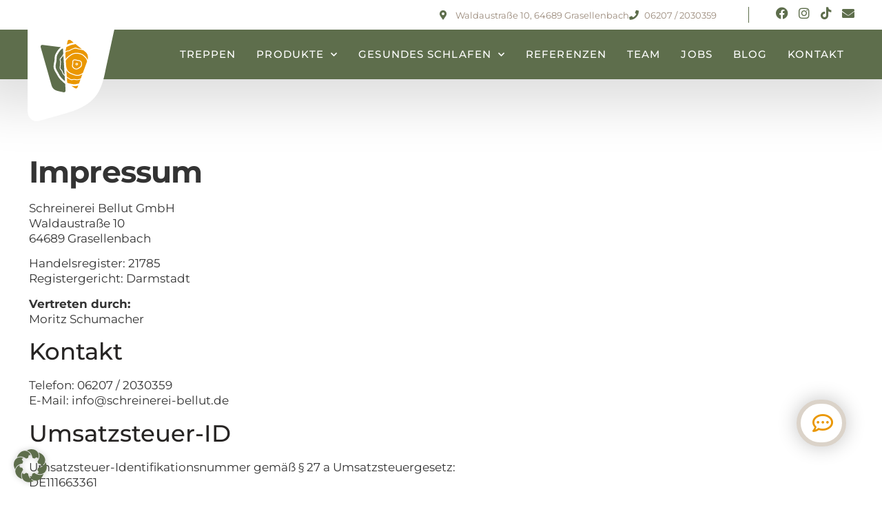

--- FILE ---
content_type: text/css
request_url: https://www.schreinerei-bellut.de/wp-content/cache/min/1/wp-content/plugins/starts-tools/css/style.css?ver=1769683995
body_size: 1088
content:
.starts_repeater_error{background-color:#f8d7da;font-size:15px;font-weight:400;padding:10px 20px;border:1px solid #f5c6cb;color:#721c24;border-radius:5px}.starts_repeater_error{background-color:#f8d7da;font-size:15px;font-weight:400;padding:10px 20px;border:1px solid #f5c6cb;color:#721c24;border-radius:5px}.starts_repeater button:focus{outline:none!important}.starts_faq{display:flex;flex-direction:column;gap:20px}.starts_faq .starts_repeater_item__heading{width:100%;text-align:left;padding:17px 40px 17px 24px!important;white-space:normal;position:relative}.starts_faq .starts_repeater_item__heading:after{content:"\2b";font-size:16px;font-family:"Font Awesome 6 Pro";font-weight:900;position:absolute;display:flex;flex-direction:row;align-items:center;justify-content:center;padding:17px 24px 17px 24px;top:0;right:0}.starts_faq .starts_repeater_item__heading.active:after{content:"\f068"}.starts_faq .starts_repeater_item__text{display:none;text-align:left;padding:15px;color:var(--e-global-color-text)}.starts_list{list-style-type:none;padding:0}.starts_list>li{padding:4px 0;display:flex}.starts_list>li>i{margin-right:10px;color:var(--e-global-color-primary);margin-top:4px}.starts_staff{display:flex;flex-wrap:wrap}.starts_staff .starts_repeater_item{display:flex;flex-direction:column;flex-basis:calc(33.33% - 40px);margin:20px 20px;align-items:stretch}.starts_staff .starts_repeater_item__image{margin-bottom:20px;height:300px;object-fit:cover}.starts_staff .starts_repeater_item__name{text-align:center;font-size:25px;color:var(--e-global-color-text)}.starts_staff .starts_repeater_item__position{text-align:center;color:var(--e-global-color-accent);margin-bottom:20px}.starts_staff .starts_repeater_item__button{line-height:2em;margin:auto 0 20px 0!important}.starts_staff .starts_repeater_item__button:after{content:"\2b";font-size:16px;font-family:"Font Awesome 6 Pro";font-weight:900;float:right}.starts_staff .starts_repeater_item__button.active:after{content:"\f068"}.starts_staff .starts_repeater_item__text{display:none;padding:20px;font-size:15px;text-align:center}.starts_partner{display:flex;flex-wrap:wrap}.starts_partner .starts_repeater_item{display:flex;flex-direction:column;flex-basis:calc(20% - 40px);margin:20px 20px;align-items:center;justify-content:center;gap:0}.starts_partner .starts_repeater_item__url{text-align:center}.starts_partner .starts_repeater_item__logo{width:100%;padding:20px 40px;transition:all 0.3s linear;transform:scale(1)}.starts_partner .starts_repeater_item__logo:hover{filter:grayscale(1);-webkit-transform:scale(1.1);-moz-transform:scale(1.1);-ms-transform:scale(1.1);-o-transform:scale(1.1);transform:scale(1.1)}.starts_partner .starts_repeater_item__name{text-align:center;font-size:20px;color:var(--e-global-color-text)}@media only screen and (max-width:1024px){.starts_partner .starts_repeater_item{margin:0!important;flex-basis:33.333%!important}}@media only screen and (max-width:767px){.starts_partner .starts_repeater_item{margin:0!important;flex-basis:50%!important}}.starts_sticky-buttons{padding:0;margin:0;position:fixed;left:-315px;top:40vh;width:360px;z-index:1000}@media only screen and (max-width:767px){.starts_sticky-buttons{top:calc(50vh - 55px)}}.starts_sticky-buttons_inner-wrapper{padding-left:0}.starts_sticky-buttons_inner-wrapper li{list-style-type:none;background-color:var(--e-global-color-primary);height:50px;padding:0;border-style:solid;border-radius:0;margin:0 0 10px 0;-webkit-transition:all 0.25s ease-in-out;-moz-transition:all 0.25s ease-in-out;-o-transition:all 0.25s ease-in-out;transition:all 0.25s ease-in-out;cursor:pointer;font-size:14px}.starts_sticky-buttons_inner-wrapper li a{display:flex;flex-direction:row-reverse;color:#FFF}.starts_sticky-buttons_inner-wrapper li a:hover{color:#FFF}.starts_sticky-buttons_inner-wrapper .starts_sticky-buttons_icon-phone:hover{margin-right:-140px}.starts_sticky-buttons_inner-wrapper .starts_sticky-buttons_icon-email:hover{margin-right:-80px}.starts_sticky-buttons_inner-wrapper li i{line-height:50px;margin:0 17px}.starts_sticky-buttons_inner-wrapper li p{padding:0;margin:0;line-height:50px;text-align:right;line-break:normal}.starts_sticky-buttons.starts_sticky-buttons_right{right:-315px;left:initial}.starts_sticky-buttons_right .starts_sticky-buttons_inner-wrapper li a{flex-direction:initial}.starts_sticky-buttons_right .starts_sticky-buttons_inner-wrapper .starts_sticky-buttons_icon-phone:hover{margin-right:0;margin-left:-140px}.starts_sticky-buttons_right .starts_sticky-buttons_inner-wrapper .starts_sticky-buttons_icon-email:hover{margin-left:-80px;margin-right:0}.starts_infinite_post_navigation{display:flex}.post-navigation{display:flex;flex:1;max-width:100%}@media only screen and (max-width:600px){.starts_infinite_post_navigation{display:flex;flex-wrap:wrap}.post-navigation{width:100%;padding:15px 0;flex:100%}.post-navigation:nth-child(2){border-top-width:1px;border-top-style:solid}.previous-link .post-navigation-text{text-align:right}.next-link .post-navigation-text{text-align:left!important}}.next-link{justify-content:flex-end}.post-navigation-text{flex-grow:1}.post-navigation-icon{width:50px}.post-navigation-icon i{font-size:46px}.next-link .post-navigation-icon,.next-link .post-navigation-text{text-align:right}.post-navigation-label,.post-navigation-title{width:100%;display:block;font-size:16px;letter-spacing:.7px;margin:0}.post-navigation-label{color:var(--e-global-color-primary)}.post-navigation-title{font-weight:400}

--- FILE ---
content_type: text/css
request_url: https://www.schreinerei-bellut.de/wp-content/uploads/elementor/css/post-16336.css?ver=1769657695
body_size: 825
content:
.elementor-kit-16336{--e-global-color-primary:#5E6E4C;--e-global-color-secondary:#9A8A7B;--e-global-color-text:#272524;--e-global-color-accent:#EA9700;--e-global-color-5ea4e00f:#EA9700;--e-global-color-2b9bf861:#DBD3C9;--e-global-color-1cc17f44:#DBD3C9;--e-global-color-7c93efe3:#5E6E4C;--e-global-color-7c35d5c6:#272524;--e-global-color-59dda6f7:#5E6E4C;--e-global-color-3975e28:#FFF;--e-global-typography-primary-font-family:"Montserrat";--e-global-typography-primary-font-weight:bold;--e-global-typography-secondary-font-family:"Montserrat";--e-global-typography-secondary-font-weight:400;--e-global-typography-secondary-line-height:1.2em;--e-global-typography-text-font-family:"Montserrat";--e-global-typography-text-font-size:16px;--e-global-typography-text-font-weight:300;--e-global-typography-text-line-height:1.4em;--e-global-typography-accent-font-family:"Roboto";--e-global-typography-accent-font-weight:500;font-family:"Montserrat", Sans-serif;font-size:17px;font-weight:400;text-transform:none;font-style:normal;text-decoration:none;line-height:1.3em;letter-spacing:0px;}.elementor-kit-16336 button,.elementor-kit-16336 input[type="button"],.elementor-kit-16336 input[type="submit"],.elementor-kit-16336 .elementor-button{background-color:var( --e-global-color-accent );font-family:"Montserrat", Sans-serif;font-size:15px;font-weight:300;text-transform:uppercase;letter-spacing:2.1px;color:var( --e-global-color-3975e28 );border-style:solid;border-color:var( --e-global-color-accent );border-radius:5px 5px 5px 5px;padding:12px 15px 12px 15px;}.elementor-kit-16336 button:hover,.elementor-kit-16336 button:focus,.elementor-kit-16336 input[type="button"]:hover,.elementor-kit-16336 input[type="button"]:focus,.elementor-kit-16336 input[type="submit"]:hover,.elementor-kit-16336 input[type="submit"]:focus,.elementor-kit-16336 .elementor-button:hover,.elementor-kit-16336 .elementor-button:focus{background-color:var( --e-global-color-5ea4e00f );color:var( --e-global-color-3975e28 );}.elementor-kit-16336 e-page-transition{background-color:#FFBC7D;}.elementor-kit-16336 a{color:var( --e-global-color-accent );}.elementor-kit-16336 h1{font-family:"Montserrat", Sans-serif;font-size:44px;font-weight:700;text-transform:none;font-style:normal;text-decoration:none;line-height:1.2em;letter-spacing:-0.86px;}.elementor-kit-16336 h2{color:var( --e-global-color-text );font-family:"Montserrat", Sans-serif;font-size:34px;font-weight:500;font-style:normal;text-decoration:none;line-height:1.3em;letter-spacing:0px;}.elementor-kit-16336 h3{font-size:24px;font-weight:400;text-transform:none;font-style:normal;text-decoration:none;line-height:1.3em;}.elementor-kit-16336 h4{font-size:15px;font-weight:500;text-transform:uppercase;font-style:normal;text-decoration:none;line-height:1em;letter-spacing:0.6px;}.elementor-kit-16336 img{border-radius:0px 0px 0px 0px;opacity:1;}.elementor-kit-16336 input:not([type="button"]):not([type="submit"]),.elementor-kit-16336 textarea,.elementor-kit-16336 .elementor-field-textual{border-style:solid;}.elementor-section.elementor-section-boxed > .elementor-container{max-width:1200px;}.e-con{--container-max-width:1200px;}.elementor-widget:not(:last-child){margin-block-end:20px;}.elementor-element{--widgets-spacing:20px 20px;--widgets-spacing-row:20px;--widgets-spacing-column:20px;}{}h1.entry-title{display:var(--page-title-display);}.elementor-lightbox{background-color:rgba(241, 238, 238, 0.84);--lightbox-ui-color:#0E4194;--lightbox-ui-color-hover:#F9B55C;--lightbox-text-color:#0E4194;}@media(max-width:1250px){.elementor-kit-16336 h1{font-size:38px;line-height:1.2em;}.elementor-kit-16336 h2{font-size:32px;line-height:1.2em;}.elementor-kit-16336 h3{font-size:22px;}.elementor-kit-16336 button,.elementor-kit-16336 input[type="button"],.elementor-kit-16336 input[type="submit"],.elementor-kit-16336 .elementor-button{font-size:15px;}.elementor-section.elementor-section-boxed > .elementor-container{max-width:1024px;}.e-con{--container-max-width:1024px;}}@media(max-width:767px){.elementor-kit-16336 h1{font-size:2em;}.elementor-kit-16336 h2{font-size:28px;}.elementor-kit-16336 h3{font-size:22px;}.elementor-kit-16336 button,.elementor-kit-16336 input[type="button"],.elementor-kit-16336 input[type="submit"],.elementor-kit-16336 .elementor-button{font-size:14px;padding:15px 26px 15px 26px;}.elementor-section.elementor-section-boxed > .elementor-container{max-width:767px;}.e-con{--container-max-width:767px;}}/* Start custom CSS */.elementor-kit-16336 .gmb_rating_badge_wrapper img {
    border-radius: 0px;
}/* End custom CSS */

--- FILE ---
content_type: text/css
request_url: https://www.schreinerei-bellut.de/wp-content/uploads/elementor/css/post-15623.css?ver=1769657896
body_size: 113
content:
.elementor-15623 .elementor-element.elementor-element-b814491 > .elementor-container{max-width:1160px;}.elementor-15623 .elementor-element.elementor-element-b814491{margin-top:100px;margin-bottom:100px;padding:0px 40px 0px 04px;}.elementor-15623 .elementor-element.elementor-element-d2b8968 > .elementor-element-populated{margin:0px 0px 0px 0px;--e-column-margin-right:0px;--e-column-margin-left:0px;padding:0px 0px 0px 0px;}.pp-tooltip.pp-tooltip-{{ID}} .pp-tooltip-content{font-family:var( --e-global-typography-accent-font-family ), Sans-serif;font-weight:var( --e-global-typography-accent-font-weight );}:root{--page-title-display:none;}

--- FILE ---
content_type: text/css
request_url: https://www.schreinerei-bellut.de/wp-content/uploads/elementor/css/post-17900.css?ver=1769657695
body_size: 2043
content:
.elementor-17900 .elementor-element.elementor-element-416ca04:not(.elementor-motion-effects-element-type-background), .elementor-17900 .elementor-element.elementor-element-416ca04 > .elementor-motion-effects-container > .elementor-motion-effects-layer{background-color:var( --e-global-color-3975e28 );}.elementor-17900 .elementor-element.elementor-element-416ca04{transition:background 0.3s, border 0.3s, border-radius 0.3s, box-shadow 0.3s;padding:010px 40px 10px 40px;z-index:105;}.elementor-17900 .elementor-element.elementor-element-416ca04 > .elementor-background-overlay{transition:background 0.3s, border-radius 0.3s, opacity 0.3s;}.elementor-bc-flex-widget .elementor-17900 .elementor-element.elementor-element-c6e84b6.elementor-column .elementor-widget-wrap{align-items:center;}.elementor-17900 .elementor-element.elementor-element-c6e84b6.elementor-column.elementor-element[data-element_type="column"] > .elementor-widget-wrap.elementor-element-populated{align-content:center;align-items:center;}.elementor-17900 .elementor-element.elementor-element-c6e84b6.elementor-column > .elementor-widget-wrap{justify-content:flex-end;}.elementor-17900 .elementor-element.elementor-element-c6e84b6 > .elementor-widget-wrap > .elementor-widget:not(.elementor-widget__width-auto):not(.elementor-widget__width-initial):not(:last-child):not(.elementor-absolute){margin-bottom:0px;}.elementor-17900 .elementor-element.elementor-element-c6e84b6 > .elementor-element-populated{margin:0px 0px 0px 0px;--e-column-margin-right:0px;--e-column-margin-left:0px;padding:0px 0px 0px 0px;}.pp-tooltip.pp-tooltip-{{ID}} .pp-tooltip-content{font-family:var( --e-global-typography-accent-font-family ), Sans-serif;font-weight:var( --e-global-typography-accent-font-weight );}.elementor-widget-icon-list .elementor-icon-list-item:not(:last-child):after{border-color:var( --e-global-color-text );}.elementor-widget-icon-list .elementor-icon-list-icon i{color:var( --e-global-color-primary );}.elementor-widget-icon-list .elementor-icon-list-icon svg{fill:var( --e-global-color-primary );}.elementor-widget-icon-list .elementor-icon-list-item > .elementor-icon-list-text, .elementor-widget-icon-list .elementor-icon-list-item > a{font-family:var( --e-global-typography-text-font-family ), Sans-serif;font-size:var( --e-global-typography-text-font-size );font-weight:var( --e-global-typography-text-font-weight );line-height:var( --e-global-typography-text-line-height );}.elementor-widget-icon-list .elementor-icon-list-text{color:var( --e-global-color-secondary );}.elementor-17900 .elementor-element.elementor-element-e961b8e{width:auto;max-width:auto;--e-icon-list-icon-size:14px;--icon-vertical-offset:0px;}.elementor-17900 .elementor-element.elementor-element-e961b8e > .elementor-widget-container{padding:0px 46px 0px 0px;}.elementor-17900 .elementor-element.elementor-element-e961b8e .elementor-icon-list-icon i{transition:color 0.3s;}.elementor-17900 .elementor-element.elementor-element-e961b8e .elementor-icon-list-icon svg{transition:fill 0.3s;}.elementor-17900 .elementor-element.elementor-element-e961b8e .elementor-icon-list-item > .elementor-icon-list-text, .elementor-17900 .elementor-element.elementor-element-e961b8e .elementor-icon-list-item > a{font-family:"Montserrat", Sans-serif;font-size:13px;font-weight:400;line-height:1.4em;}.elementor-17900 .elementor-element.elementor-element-e961b8e .elementor-icon-list-text{color:var( --e-global-color-secondary );transition:color 0.3s;}.elementor-17900 .elementor-element.elementor-element-8b0afc7{width:auto;max-width:auto;--e-icon-list-icon-size:14px;--icon-vertical-offset:0px;}.elementor-17900 .elementor-element.elementor-element-8b0afc7 > .elementor-widget-container{padding:0px 46px 0px 0px;}.elementor-17900 .elementor-element.elementor-element-8b0afc7 .elementor-icon-list-icon i{transition:color 0.3s;}.elementor-17900 .elementor-element.elementor-element-8b0afc7 .elementor-icon-list-icon svg{transition:fill 0.3s;}.elementor-17900 .elementor-element.elementor-element-8b0afc7 .elementor-icon-list-item > .elementor-icon-list-text, .elementor-17900 .elementor-element.elementor-element-8b0afc7 .elementor-icon-list-item > a{font-family:"Montserrat", Sans-serif;font-size:13px;font-weight:400;line-height:1.4em;}.elementor-17900 .elementor-element.elementor-element-8b0afc7 .elementor-icon-list-text{color:var( --e-global-color-secondary );transition:color 0.3s;}.elementor-widget-icon.elementor-view-stacked .elementor-icon{background-color:var( --e-global-color-primary );}.elementor-widget-icon.elementor-view-framed .elementor-icon, .elementor-widget-icon.elementor-view-default .elementor-icon{color:var( --e-global-color-primary );border-color:var( --e-global-color-primary );}.elementor-widget-icon.elementor-view-framed .elementor-icon, .elementor-widget-icon.elementor-view-default .elementor-icon svg{fill:var( --e-global-color-primary );}.elementor-17900 .elementor-element.elementor-element-e6746e0{width:auto;max-width:auto;bottom:72px;z-index:101;}.elementor-17900 .elementor-element.elementor-element-e6746e0 > .elementor-widget-container{background-color:var( --e-global-color-3975e28 );padding:13px 13px 8px 17px;border-style:solid;border-width:6px 6px 6px 6px;border-color:var( --e-global-color-2b9bf861 );border-radius:42px 42px 42px 42px;box-shadow:0px 0px 29px 0px rgba(0, 0, 0, 0.24);}body:not(.rtl) .elementor-17900 .elementor-element.elementor-element-e6746e0{right:51.7px;}body.rtl .elementor-17900 .elementor-element.elementor-element-e6746e0{left:51.7px;}.elementor-17900 .elementor-element.elementor-element-e6746e0 .elementor-icon-wrapper{text-align:center;}.elementor-17900 .elementor-element.elementor-element-e6746e0.elementor-view-stacked .elementor-icon{background-color:var( --e-global-color-accent );}.elementor-17900 .elementor-element.elementor-element-e6746e0.elementor-view-framed .elementor-icon, .elementor-17900 .elementor-element.elementor-element-e6746e0.elementor-view-default .elementor-icon{color:var( --e-global-color-accent );border-color:var( --e-global-color-accent );}.elementor-17900 .elementor-element.elementor-element-e6746e0.elementor-view-framed .elementor-icon, .elementor-17900 .elementor-element.elementor-element-e6746e0.elementor-view-default .elementor-icon svg{fill:var( --e-global-color-accent );}.elementor-17900 .elementor-element.elementor-element-e6746e0.elementor-view-stacked .elementor-icon:hover{background-color:var( --e-global-color-primary );}.elementor-17900 .elementor-element.elementor-element-e6746e0.elementor-view-framed .elementor-icon:hover, .elementor-17900 .elementor-element.elementor-element-e6746e0.elementor-view-default .elementor-icon:hover{color:var( --e-global-color-primary );border-color:var( --e-global-color-primary );}.elementor-17900 .elementor-element.elementor-element-e6746e0.elementor-view-framed .elementor-icon:hover, .elementor-17900 .elementor-element.elementor-element-e6746e0.elementor-view-default .elementor-icon:hover svg{fill:var( --e-global-color-primary );}.elementor-17900 .elementor-element.elementor-element-e6746e0 .elementor-icon{font-size:30px;}.elementor-17900 .elementor-element.elementor-element-e6746e0 .elementor-icon svg{height:30px;}.elementor-17900 .elementor-element.elementor-element-892e417{--grid-template-columns:repeat(0, auto);width:auto;max-width:auto;--icon-size:18px;--grid-column-gap:10px;--grid-row-gap:0px;}.elementor-17900 .elementor-element.elementor-element-892e417 .elementor-widget-container{text-align:right;}.elementor-17900 .elementor-element.elementor-element-892e417 > .elementor-widget-container{padding:0px 0px 0px 39px;border-style:solid;border-width:0px 0px 0px 1px;border-color:var( --e-global-color-primary );}.elementor-17900 .elementor-element.elementor-element-892e417 .elementor-social-icon{background-color:var( --e-global-color-3975e28 );--icon-padding:0em;}.elementor-17900 .elementor-element.elementor-element-892e417 .elementor-social-icon i{color:var( --e-global-color-primary );}.elementor-17900 .elementor-element.elementor-element-892e417 .elementor-social-icon svg{fill:var( --e-global-color-primary );}.elementor-17900 .elementor-element.elementor-element-f06f022:not(.elementor-motion-effects-element-type-background), .elementor-17900 .elementor-element.elementor-element-f06f022 > .elementor-motion-effects-container > .elementor-motion-effects-layer{background-color:var( --e-global-color-primary );}.elementor-17900 .elementor-element.elementor-element-f06f022{border-style:none;box-shadow:0px 0px 72px 39px rgba(0, 0, 0, 0.13);transition:background 0.3s, border 0.3s, border-radius 0.3s, box-shadow 0.3s;padding:20px 40px 20px 40px;z-index:100;}.elementor-17900 .elementor-element.elementor-element-f06f022 > .elementor-background-overlay{transition:background 0.3s, border-radius 0.3s, opacity 0.3s;}.elementor-bc-flex-widget .elementor-17900 .elementor-element.elementor-element-66cd90d.elementor-column .elementor-widget-wrap{align-items:center;}.elementor-17900 .elementor-element.elementor-element-66cd90d.elementor-column.elementor-element[data-element_type="column"] > .elementor-widget-wrap.elementor-element-populated{align-content:center;align-items:center;}.elementor-17900 .elementor-element.elementor-element-66cd90d > .elementor-element-populated{margin:0px 0px 0px 0px;--e-column-margin-right:0px;--e-column-margin-left:0px;padding:0px 0px 0px 0px;}.elementor-widget-image .widget-image-caption{color:var( --e-global-color-text );font-family:var( --e-global-typography-text-font-family ), Sans-serif;font-size:var( --e-global-typography-text-font-size );font-weight:var( --e-global-typography-text-font-weight );line-height:var( --e-global-typography-text-line-height );}.elementor-17900 .elementor-element.elementor-element-9dcee95 > .elementor-widget-container{padding:0px 0px 0px 0px;}body:not(.rtl) .elementor-17900 .elementor-element.elementor-element-9dcee95{left:0px;}body.rtl .elementor-17900 .elementor-element.elementor-element-9dcee95{right:0px;}.elementor-17900 .elementor-element.elementor-element-9dcee95{top:-30px;z-index:105;text-align:left;}.elementor-17900 .elementor-element.elementor-element-9dcee95 img{width:80%;border-radius:0px 0px 0px 0px;box-shadow:0px 0px 10px 0px rgba(0, 0, 0, 0);}.elementor-bc-flex-widget .elementor-17900 .elementor-element.elementor-element-1b8780d.elementor-column .elementor-widget-wrap{align-items:flex-end;}.elementor-17900 .elementor-element.elementor-element-1b8780d.elementor-column.elementor-element[data-element_type="column"] > .elementor-widget-wrap.elementor-element-populated{align-content:flex-end;align-items:flex-end;}.elementor-17900 .elementor-element.elementor-element-1b8780d.elementor-column > .elementor-widget-wrap{justify-content:flex-end;}.elementor-17900 .elementor-element.elementor-element-1b8780d > .elementor-element-populated{margin:0px 0px 0px 0px;--e-column-margin-right:0px;--e-column-margin-left:0px;padding:0px 0px 0px 0px;}.elementor-17900 .elementor-element.elementor-element-33127a3{--grid-template-columns:repeat(0, auto);width:auto;max-width:auto;--icon-size:18px;--grid-column-gap:10px;--grid-row-gap:0px;}.elementor-17900 .elementor-element.elementor-element-33127a3 .elementor-widget-container{text-align:right;}.elementor-17900 .elementor-element.elementor-element-33127a3 > .elementor-widget-container{padding:0px 0px 0px 39px;border-style:solid;border-width:0px 0px 0px 1px;border-color:var( --e-global-color-primary );}.elementor-17900 .elementor-element.elementor-element-33127a3 .elementor-social-icon{background-color:var( --e-global-color-primary );--icon-padding:0em;}.elementor-17900 .elementor-element.elementor-element-33127a3 .elementor-social-icon i{color:var( --e-global-color-3975e28 );}.elementor-17900 .elementor-element.elementor-element-33127a3 .elementor-social-icon svg{fill:var( --e-global-color-3975e28 );}.elementor-widget-nav-menu .elementor-nav-menu .elementor-item{font-family:var( --e-global-typography-primary-font-family ), Sans-serif;font-weight:var( --e-global-typography-primary-font-weight );}.elementor-widget-nav-menu .elementor-nav-menu--main .elementor-item{color:var( --e-global-color-text );fill:var( --e-global-color-text );}.elementor-widget-nav-menu .elementor-nav-menu--main .elementor-item:hover,
					.elementor-widget-nav-menu .elementor-nav-menu--main .elementor-item.elementor-item-active,
					.elementor-widget-nav-menu .elementor-nav-menu--main .elementor-item.highlighted,
					.elementor-widget-nav-menu .elementor-nav-menu--main .elementor-item:focus{color:var( --e-global-color-accent );fill:var( --e-global-color-accent );}.elementor-widget-nav-menu .elementor-nav-menu--main:not(.e--pointer-framed) .elementor-item:before,
					.elementor-widget-nav-menu .elementor-nav-menu--main:not(.e--pointer-framed) .elementor-item:after{background-color:var( --e-global-color-accent );}.elementor-widget-nav-menu .e--pointer-framed .elementor-item:before,
					.elementor-widget-nav-menu .e--pointer-framed .elementor-item:after{border-color:var( --e-global-color-accent );}.elementor-widget-nav-menu{--e-nav-menu-divider-color:var( --e-global-color-text );}.elementor-widget-nav-menu .elementor-nav-menu--dropdown .elementor-item, .elementor-widget-nav-menu .elementor-nav-menu--dropdown  .elementor-sub-item{font-family:var( --e-global-typography-accent-font-family ), Sans-serif;font-weight:var( --e-global-typography-accent-font-weight );}.elementor-17900 .elementor-element.elementor-element-6a3f4a0{width:auto;max-width:auto;}.elementor-17900 .elementor-element.elementor-element-6a3f4a0 > .elementor-widget-container{padding:0px 0px 0px 0px;}.elementor-17900 .elementor-element.elementor-element-6a3f4a0 .elementor-menu-toggle{margin-left:auto;background-color:var( --e-global-color-primary );}.elementor-17900 .elementor-element.elementor-element-6a3f4a0 .elementor-nav-menu .elementor-item{font-family:"Montserrat", Sans-serif;font-size:15px;font-weight:500;text-transform:uppercase;letter-spacing:1.1px;}.elementor-17900 .elementor-element.elementor-element-6a3f4a0 .elementor-nav-menu--main .elementor-item{color:var( --e-global-color-3975e28 );fill:var( --e-global-color-3975e28 );padding-left:15px;padding-right:15px;padding-top:6px;padding-bottom:6px;}.elementor-17900 .elementor-element.elementor-element-6a3f4a0 .elementor-nav-menu--dropdown a, .elementor-17900 .elementor-element.elementor-element-6a3f4a0 .elementor-menu-toggle{color:var( --e-global-color-text );fill:var( --e-global-color-text );}.elementor-17900 .elementor-element.elementor-element-6a3f4a0 .elementor-nav-menu--dropdown{background-color:var( --e-global-color-3975e28 );border-style:solid;border-color:var( --e-global-color-3975e28 );border-radius:5px 5px 5px 5px;}.elementor-17900 .elementor-element.elementor-element-6a3f4a0 .elementor-nav-menu--dropdown a:hover,
					.elementor-17900 .elementor-element.elementor-element-6a3f4a0 .elementor-nav-menu--dropdown a:focus,
					.elementor-17900 .elementor-element.elementor-element-6a3f4a0 .elementor-nav-menu--dropdown a.elementor-item-active,
					.elementor-17900 .elementor-element.elementor-element-6a3f4a0 .elementor-nav-menu--dropdown a.highlighted,
					.elementor-17900 .elementor-element.elementor-element-6a3f4a0 .elementor-menu-toggle:hover,
					.elementor-17900 .elementor-element.elementor-element-6a3f4a0 .elementor-menu-toggle:focus{color:var( --e-global-color-text );}.elementor-17900 .elementor-element.elementor-element-6a3f4a0 .elementor-nav-menu--dropdown a:hover,
					.elementor-17900 .elementor-element.elementor-element-6a3f4a0 .elementor-nav-menu--dropdown a:focus,
					.elementor-17900 .elementor-element.elementor-element-6a3f4a0 .elementor-nav-menu--dropdown a.elementor-item-active,
					.elementor-17900 .elementor-element.elementor-element-6a3f4a0 .elementor-nav-menu--dropdown a.highlighted{background-color:#DBD3C93B;}.elementor-17900 .elementor-element.elementor-element-6a3f4a0 .elementor-nav-menu--dropdown .elementor-item, .elementor-17900 .elementor-element.elementor-element-6a3f4a0 .elementor-nav-menu--dropdown  .elementor-sub-item{font-family:"Roboto", Sans-serif;font-weight:500;}.elementor-17900 .elementor-element.elementor-element-6a3f4a0 .elementor-nav-menu--dropdown li:first-child a{border-top-left-radius:5px;border-top-right-radius:5px;}.elementor-17900 .elementor-element.elementor-element-6a3f4a0 .elementor-nav-menu--dropdown li:last-child a{border-bottom-right-radius:5px;border-bottom-left-radius:5px;}.elementor-17900 .elementor-element.elementor-element-6a3f4a0 .elementor-nav-menu--main .elementor-nav-menu--dropdown, .elementor-17900 .elementor-element.elementor-element-6a3f4a0 .elementor-nav-menu__container.elementor-nav-menu--dropdown{box-shadow:0px 0px 32px 0px rgba(0, 0, 0, 0.06);}.elementor-17900 .elementor-element.elementor-element-6a3f4a0 .elementor-nav-menu--main > .elementor-nav-menu > li > .elementor-nav-menu--dropdown, .elementor-17900 .elementor-element.elementor-element-6a3f4a0 .elementor-nav-menu__container.elementor-nav-menu--dropdown{margin-top:19px !important;}.elementor-17900 .elementor-element.elementor-element-6a3f4a0 div.elementor-menu-toggle{color:var( --e-global-color-3975e28 );}.elementor-17900 .elementor-element.elementor-element-6a3f4a0 div.elementor-menu-toggle svg{fill:var( --e-global-color-3975e28 );}.elementor-theme-builder-content-area{height:400px;}.elementor-location-header:before, .elementor-location-footer:before{content:"";display:table;clear:both;}@media(min-width:768px){.elementor-17900 .elementor-element.elementor-element-66cd90d{width:15%;}.elementor-17900 .elementor-element.elementor-element-1b8780d{width:85%;}}@media(max-width:1250px){.elementor-widget-icon-list .elementor-icon-list-item > .elementor-icon-list-text, .elementor-widget-icon-list .elementor-icon-list-item > a{font-size:var( --e-global-typography-text-font-size );line-height:var( --e-global-typography-text-line-height );}.elementor-17900 .elementor-element.elementor-element-f06f022{padding:10px 40px 10px 40px;}.elementor-widget-image .widget-image-caption{font-size:var( --e-global-typography-text-font-size );line-height:var( --e-global-typography-text-line-height );}.elementor-17900 .elementor-element.elementor-element-9dcee95 > .elementor-widget-container{padding:0px 0px 0px 0px;}body:not(.rtl) .elementor-17900 .elementor-element.elementor-element-9dcee95{left:2px;}body.rtl .elementor-17900 .elementor-element.elementor-element-9dcee95{right:2px;}.elementor-17900 .elementor-element.elementor-element-9dcee95{top:-12px;z-index:200;}.elementor-17900 .elementor-element.elementor-element-1b8780d.elementor-column > .elementor-widget-wrap{justify-content:flex-end;}.elementor-17900 .elementor-element.elementor-element-6a3f4a0 > .elementor-widget-container{margin:0px 0px 0px 0px;padding:0px 0px 0px 0px;}.elementor-17900 .elementor-element.elementor-element-6a3f4a0 .elementor-nav-menu--dropdown .elementor-item, .elementor-17900 .elementor-element.elementor-element-6a3f4a0 .elementor-nav-menu--dropdown  .elementor-sub-item{font-size:15px;}.elementor-17900 .elementor-element.elementor-element-6a3f4a0 .elementor-nav-menu--dropdown{border-width:20px 0px 20px 0px;}.elementor-17900 .elementor-element.elementor-element-6a3f4a0 .elementor-nav-menu--dropdown a{padding-left:40px;padding-right:40px;padding-top:10px;padding-bottom:10px;}.elementor-17900 .elementor-element.elementor-element-6a3f4a0 .elementor-nav-menu--main > .elementor-nav-menu > li > .elementor-nav-menu--dropdown, .elementor-17900 .elementor-element.elementor-element-6a3f4a0 .elementor-nav-menu__container.elementor-nav-menu--dropdown{margin-top:10px !important;}.elementor-17900 .elementor-element.elementor-element-6a3f4a0{--nav-menu-icon-size:28px;}.elementor-17900 .elementor-element.elementor-element-6a3f4a0 .elementor-menu-toggle{border-width:0px;}}@media(max-width:767px){.elementor-17900 .elementor-element.elementor-element-416ca04{padding:10px 20px 10px 20px;}.elementor-17900 .elementor-element.elementor-element-c6e84b6.elementor-column > .elementor-widget-wrap{justify-content:center;}.elementor-widget-icon-list .elementor-icon-list-item > .elementor-icon-list-text, .elementor-widget-icon-list .elementor-icon-list-item > a{font-size:var( --e-global-typography-text-font-size );line-height:var( --e-global-typography-text-line-height );}.elementor-17900 .elementor-element.elementor-element-8b0afc7 > .elementor-widget-container{padding:0px 0px 0px 0px;}.elementor-17900 .elementor-element.elementor-element-8b0afc7{z-index:2000;}body:not(.rtl) .elementor-17900 .elementor-element.elementor-element-e6746e0{right:20.7px;}body.rtl .elementor-17900 .elementor-element.elementor-element-e6746e0{left:20.7px;}.elementor-17900 .elementor-element.elementor-element-e6746e0{bottom:20px;z-index:200;}.elementor-17900 .elementor-element.elementor-element-f06f022{padding:0px 20px 0px 20px;}.elementor-17900 .elementor-element.elementor-element-66cd90d{width:25%;}.elementor-widget-image .widget-image-caption{font-size:var( --e-global-typography-text-font-size );line-height:var( --e-global-typography-text-line-height );}.elementor-17900 .elementor-element.elementor-element-9dcee95 > .elementor-widget-container{margin:0px 0px 0px 0px;}body:not(.rtl) .elementor-17900 .elementor-element.elementor-element-9dcee95{left:2px;}body.rtl .elementor-17900 .elementor-element.elementor-element-9dcee95{right:2px;}.elementor-17900 .elementor-element.elementor-element-9dcee95{top:-2px;z-index:1000;}.elementor-17900 .elementor-element.elementor-element-9dcee95 img{width:100px;}.elementor-17900 .elementor-element.elementor-element-1b8780d{width:75%;}.elementor-bc-flex-widget .elementor-17900 .elementor-element.elementor-element-1b8780d.elementor-column .elementor-widget-wrap{align-items:center;}.elementor-17900 .elementor-element.elementor-element-1b8780d.elementor-column.elementor-element[data-element_type="column"] > .elementor-widget-wrap.elementor-element-populated{align-content:center;align-items:center;}.elementor-17900 .elementor-element.elementor-element-1b8780d > .elementor-element-populated{padding:5px 0px 5px 0px;}.elementor-17900 .elementor-element.elementor-element-33127a3 > .elementor-widget-container{margin:0px 0px 0px 0px;padding:0px 10px 0px 0px;border-width:0px 0px 0px 0px;}.elementor-17900 .elementor-element.elementor-element-6a3f4a0{z-index:0;}.elementor-17900 .elementor-element.elementor-element-6a3f4a0 .elementor-nav-menu--main > .elementor-nav-menu > li > .elementor-nav-menu--dropdown, .elementor-17900 .elementor-element.elementor-element-6a3f4a0 .elementor-nav-menu__container.elementor-nav-menu--dropdown{margin-top:0px !important;}}

--- FILE ---
content_type: text/css
request_url: https://www.schreinerei-bellut.de/wp-content/uploads/elementor/css/post-16822.css?ver=1769657695
body_size: 1739
content:
.elementor-16822 .elementor-element.elementor-element-3de231e > .elementor-background-overlay{background-color:var( --e-global-color-3975e28 );opacity:0.8;}.elementor-16822 .elementor-element.elementor-element-3de231e{border-style:solid;border-width:1px 0px 0px 0px;border-color:var( --e-global-color-2b9bf861 );margin-top:0px;margin-bottom:0px;padding:60px 40px 60px 40px;}.elementor-16822 .elementor-element.elementor-element-7d01547 > .elementor-element-populated{margin:0px 0px 0px 0px;--e-column-margin-right:0px;--e-column-margin-left:0px;padding:0px 30px 0px 0px;}.pp-tooltip.pp-tooltip-{{ID}} .pp-tooltip-content{font-family:var( --e-global-typography-accent-font-family ), Sans-serif;font-weight:var( --e-global-typography-accent-font-weight );}.elementor-widget-heading .elementor-heading-title{font-family:var( --e-global-typography-primary-font-family ), Sans-serif;font-weight:var( --e-global-typography-primary-font-weight );color:var( --e-global-color-primary );}.elementor-16822 .elementor-element.elementor-element-0469688 .elementor-heading-title{font-family:"Montserrat", Sans-serif;font-size:20px;font-weight:bold;letter-spacing:0px;color:var( --e-global-color-7c35d5c6 );}.elementor-16822 .elementor-element.elementor-element-1302d67 > .elementor-widget-container{border-radius:0px 0px 0px 0px;box-shadow:0px 0px 20px 5px rgba(0, 0, 0, 0.1);}.elementor-16822 .elementor-element.elementor-element-1302d67 iframe{height:250px;}.elementor-16822 .elementor-element.elementor-element-638b437 > .elementor-element-populated{margin:0px 0px 0px 0px;--e-column-margin-right:0px;--e-column-margin-left:0px;padding:0px 15px 0px 15px;}.elementor-16822 .elementor-element.elementor-element-e169afa .elementor-heading-title{font-family:"Montserrat", Sans-serif;font-size:20px;font-weight:bold;letter-spacing:0px;color:var( --e-global-color-7c35d5c6 );}.elementor-widget-icon-list .elementor-icon-list-item:not(:last-child):after{border-color:var( --e-global-color-text );}.elementor-widget-icon-list .elementor-icon-list-icon i{color:var( --e-global-color-primary );}.elementor-widget-icon-list .elementor-icon-list-icon svg{fill:var( --e-global-color-primary );}.elementor-widget-icon-list .elementor-icon-list-item > .elementor-icon-list-text, .elementor-widget-icon-list .elementor-icon-list-item > a{font-family:var( --e-global-typography-text-font-family ), Sans-serif;font-size:var( --e-global-typography-text-font-size );font-weight:var( --e-global-typography-text-font-weight );line-height:var( --e-global-typography-text-line-height );}.elementor-widget-icon-list .elementor-icon-list-text{color:var( --e-global-color-secondary );}.elementor-16822 .elementor-element.elementor-element-89d8ef5 .elementor-icon-list-items:not(.elementor-inline-items) .elementor-icon-list-item:not(:last-child){padding-block-end:calc(12px/2);}.elementor-16822 .elementor-element.elementor-element-89d8ef5 .elementor-icon-list-items:not(.elementor-inline-items) .elementor-icon-list-item:not(:first-child){margin-block-start:calc(12px/2);}.elementor-16822 .elementor-element.elementor-element-89d8ef5 .elementor-icon-list-items.elementor-inline-items .elementor-icon-list-item{margin-inline:calc(12px/2);}.elementor-16822 .elementor-element.elementor-element-89d8ef5 .elementor-icon-list-items.elementor-inline-items{margin-inline:calc(-12px/2);}.elementor-16822 .elementor-element.elementor-element-89d8ef5 .elementor-icon-list-items.elementor-inline-items .elementor-icon-list-item:after{inset-inline-end:calc(-12px/2);}.elementor-16822 .elementor-element.elementor-element-89d8ef5 .elementor-icon-list-icon i{color:var( --e-global-color-2b9bf861 );transition:color 0.3s;}.elementor-16822 .elementor-element.elementor-element-89d8ef5 .elementor-icon-list-icon svg{fill:var( --e-global-color-2b9bf861 );transition:fill 0.3s;}.elementor-16822 .elementor-element.elementor-element-89d8ef5{--e-icon-list-icon-size:21px;--icon-vertical-offset:0px;}.elementor-16822 .elementor-element.elementor-element-89d8ef5 .elementor-icon-list-item:hover .elementor-icon-list-text{color:var( --e-global-color-5ea4e00f );}.elementor-16822 .elementor-element.elementor-element-89d8ef5 .elementor-icon-list-text{transition:color 0.3s;}.elementor-16822 .elementor-element.elementor-element-8d9d227 > .elementor-element-populated{margin:0px 0px 0px 0px;--e-column-margin-right:0px;--e-column-margin-left:0px;padding:0px 15px 0px 15px;}.elementor-16822 .elementor-element.elementor-element-1bcb886 .elementor-heading-title{font-family:"Montserrat", Sans-serif;font-size:20px;font-weight:bold;letter-spacing:0px;color:var( --e-global-color-7c35d5c6 );}.elementor-16822 .elementor-element.elementor-element-a6120e6 .elementor-icon-list-items:not(.elementor-inline-items) .elementor-icon-list-item:not(:last-child){padding-block-end:calc(8px/2);}.elementor-16822 .elementor-element.elementor-element-a6120e6 .elementor-icon-list-items:not(.elementor-inline-items) .elementor-icon-list-item:not(:first-child){margin-block-start:calc(8px/2);}.elementor-16822 .elementor-element.elementor-element-a6120e6 .elementor-icon-list-items.elementor-inline-items .elementor-icon-list-item{margin-inline:calc(8px/2);}.elementor-16822 .elementor-element.elementor-element-a6120e6 .elementor-icon-list-items.elementor-inline-items{margin-inline:calc(-8px/2);}.elementor-16822 .elementor-element.elementor-element-a6120e6 .elementor-icon-list-items.elementor-inline-items .elementor-icon-list-item:after{inset-inline-end:calc(-8px/2);}.elementor-16822 .elementor-element.elementor-element-a6120e6 .elementor-icon-list-icon i{color:var( --e-global-color-5ea4e00f );transition:color 0.3s;}.elementor-16822 .elementor-element.elementor-element-a6120e6 .elementor-icon-list-icon svg{fill:var( --e-global-color-5ea4e00f );transition:fill 0.3s;}.elementor-16822 .elementor-element.elementor-element-a6120e6{--e-icon-list-icon-size:14px;--icon-vertical-offset:0px;}.elementor-16822 .elementor-element.elementor-element-a6120e6 .elementor-icon-list-text{transition:color 0.3s;}.elementor-16822 .elementor-element.elementor-element-1c910cf > .elementor-element-populated{padding:0px 15px 0px 15px;}.elementor-16822 .elementor-element.elementor-element-e96b5f0 .elementor-heading-title{font-family:"Montserrat", Sans-serif;font-size:20px;font-weight:bold;letter-spacing:0px;color:var( --e-global-color-7c35d5c6 );}.elementor-widget-text-editor{font-family:var( --e-global-typography-text-font-family ), Sans-serif;font-size:var( --e-global-typography-text-font-size );font-weight:var( --e-global-typography-text-font-weight );line-height:var( --e-global-typography-text-line-height );color:var( --e-global-color-text );}.elementor-widget-text-editor.elementor-drop-cap-view-stacked .elementor-drop-cap{background-color:var( --e-global-color-primary );}.elementor-widget-text-editor.elementor-drop-cap-view-framed .elementor-drop-cap, .elementor-widget-text-editor.elementor-drop-cap-view-default .elementor-drop-cap{color:var( --e-global-color-primary );border-color:var( --e-global-color-primary );}.elementor-widget-button .elementor-button{background-color:var( --e-global-color-accent );font-family:var( --e-global-typography-accent-font-family ), Sans-serif;font-weight:var( --e-global-typography-accent-font-weight );}.elementor-16822 .elementor-element.elementor-element-90a882a .elementor-button{background-color:var( --e-global-color-3975e28 );fill:var( --e-global-color-5ea4e00f );color:var( --e-global-color-5ea4e00f );}.elementor-16822 .elementor-element.elementor-element-90a882a .elementor-button-content-wrapper{flex-direction:row;}.elementor-16822 .elementor-element.elementor-element-90a882a .elementor-button:hover, .elementor-16822 .elementor-element.elementor-element-90a882a .elementor-button:focus{color:var( --e-global-color-primary );border-color:var( --e-global-color-primary );}.elementor-16822 .elementor-element.elementor-element-90a882a .elementor-button:hover svg, .elementor-16822 .elementor-element.elementor-element-90a882a .elementor-button:focus svg{fill:var( --e-global-color-primary );}.elementor-16822 .elementor-element.elementor-element-7f90100 > .elementor-element-populated{margin:0px 0px 0px 0px;--e-column-margin-right:0px;--e-column-margin-left:0px;padding:0px 0px 0px 30px;}.elementor-16822 .elementor-element.elementor-element-edc2968 .elementor-heading-title{font-family:"Montserrat", Sans-serif;font-size:20px;font-weight:bold;letter-spacing:0px;color:var( --e-global-color-7c35d5c6 );}.elementor-widget-call-to-action .elementor-cta__title{font-family:var( --e-global-typography-primary-font-family ), Sans-serif;font-weight:var( --e-global-typography-primary-font-weight );}.elementor-widget-call-to-action .elementor-cta__description{font-family:var( --e-global-typography-text-font-family ), Sans-serif;font-size:var( --e-global-typography-text-font-size );font-weight:var( --e-global-typography-text-font-weight );line-height:var( --e-global-typography-text-line-height );}.elementor-widget-call-to-action .elementor-cta__button{font-family:var( --e-global-typography-accent-font-family ), Sans-serif;font-weight:var( --e-global-typography-accent-font-weight );}.elementor-widget-call-to-action .elementor-ribbon-inner{background-color:var( --e-global-color-accent );font-family:var( --e-global-typography-accent-font-family ), Sans-serif;font-weight:var( --e-global-typography-accent-font-weight );}.elementor-16822 .elementor-element.elementor-element-9fe92ad .elementor-cta .elementor-cta__bg, .elementor-16822 .elementor-element.elementor-element-9fe92ad .elementor-cta .elementor-cta__bg-overlay{transition-duration:1500ms;}.elementor-16822 .elementor-element.elementor-element-9fe92ad > .elementor-widget-container{border-radius:20px 20px 20px 20px;box-shadow:0px 0px 20px 5px rgba(0, 0, 0, 0.097);}.elementor-16822 .elementor-element.elementor-element-9fe92ad .elementor-cta__content{min-height:350px;text-align:center;}.elementor-16822 .elementor-element.elementor-element-9fe92ad .elementor-cta__button{font-family:"Montserrat", Sans-serif;font-weight:700;letter-spacing:0.5px;background-color:var( --e-global-color-accent );border-color:var( --e-global-color-5ea4e00f );border-radius:10px;}.elementor-16822 .elementor-element.elementor-element-26991b9:not(.elementor-motion-effects-element-type-background), .elementor-16822 .elementor-element.elementor-element-26991b9 > .elementor-motion-effects-container > .elementor-motion-effects-layer{background-color:#B8A49773;}.elementor-16822 .elementor-element.elementor-element-26991b9{transition:background 0.3s, border 0.3s, border-radius 0.3s, box-shadow 0.3s;margin-top:0px;margin-bottom:0px;padding:10px 40px 10px 40px;}.elementor-16822 .elementor-element.elementor-element-26991b9 > .elementor-background-overlay{transition:background 0.3s, border-radius 0.3s, opacity 0.3s;}.elementor-bc-flex-widget .elementor-16822 .elementor-element.elementor-element-84bfd24.elementor-column .elementor-widget-wrap{align-items:center;}.elementor-16822 .elementor-element.elementor-element-84bfd24.elementor-column.elementor-element[data-element_type="column"] > .elementor-widget-wrap.elementor-element-populated{align-content:center;align-items:center;}.elementor-16822 .elementor-element.elementor-element-84bfd24 > .elementor-element-populated{margin:0px 0px 0px 0px;--e-column-margin-right:0px;--e-column-margin-left:0px;padding:0px 0px 0px 0px;}.elementor-16822 .elementor-element.elementor-element-f2d0835{font-family:"Montserrat", Sans-serif;font-size:16px;font-weight:300;line-height:1.4em;color:var( --e-global-color-3975e28 );}.elementor-bc-flex-widget .elementor-16822 .elementor-element.elementor-element-d523188.elementor-column .elementor-widget-wrap{align-items:center;}.elementor-16822 .elementor-element.elementor-element-d523188.elementor-column.elementor-element[data-element_type="column"] > .elementor-widget-wrap.elementor-element-populated{align-content:center;align-items:center;}.elementor-16822 .elementor-element.elementor-element-d523188 > .elementor-element-populated{margin:0px 0px 0px 0px;--e-column-margin-right:0px;--e-column-margin-left:0px;padding:0px 0px 0px 0px;}.elementor-16822 .elementor-element.elementor-element-29d99ec{text-align:center;font-family:"Montserrat", Sans-serif;font-size:16px;font-weight:300;line-height:1.4em;color:var( --e-global-color-3975e28 );}.elementor-bc-flex-widget .elementor-16822 .elementor-element.elementor-element-9c2ed94.elementor-column .elementor-widget-wrap{align-items:center;}.elementor-16822 .elementor-element.elementor-element-9c2ed94.elementor-column.elementor-element[data-element_type="column"] > .elementor-widget-wrap.elementor-element-populated{align-content:center;align-items:center;}.elementor-16822 .elementor-element.elementor-element-9c2ed94 > .elementor-element-populated{margin:0px 0px 0px 0px;--e-column-margin-right:0px;--e-column-margin-left:0px;padding:0px 0px 0px 0px;}.elementor-16822 .elementor-element.elementor-element-5f4dc3a{text-align:right;font-family:"Montserrat", Sans-serif;font-size:16px;font-weight:300;line-height:1.4em;color:var( --e-global-color-3975e28 );}.elementor-theme-builder-content-area{height:400px;}.elementor-location-header:before, .elementor-location-footer:before{content:"";display:table;clear:both;}@media(max-width:1250px){.elementor-16822 .elementor-element.elementor-element-7d01547 > .elementor-element-populated{margin:0px 0px 0px 0px;--e-column-margin-right:0px;--e-column-margin-left:0px;padding:0px 20px 0px 0px;}.elementor-16822 .elementor-element.elementor-element-0469688 .elementor-heading-title{font-size:18px;}.elementor-16822 .elementor-element.elementor-element-638b437 > .elementor-element-populated{padding:0px 0px 0px 20px;}.elementor-16822 .elementor-element.elementor-element-e169afa .elementor-heading-title{font-size:18px;}.elementor-widget-icon-list .elementor-icon-list-item > .elementor-icon-list-text, .elementor-widget-icon-list .elementor-icon-list-item > a{font-size:var( --e-global-typography-text-font-size );line-height:var( --e-global-typography-text-line-height );}.elementor-16822 .elementor-element.elementor-element-8d9d227 > .elementor-element-populated{margin:40px 0px 0px 0px;--e-column-margin-right:0px;--e-column-margin-left:0px;padding:0px 20px 0px 0px;}.elementor-16822 .elementor-element.elementor-element-1bcb886 .elementor-heading-title{font-size:18px;}.elementor-16822 .elementor-element.elementor-element-1c910cf > .elementor-element-populated{margin:40px 0px 0px 0px;--e-column-margin-right:0px;--e-column-margin-left:0px;padding:0px 0px 0px 20px;}.elementor-16822 .elementor-element.elementor-element-e96b5f0 .elementor-heading-title{font-size:18px;}.elementor-widget-text-editor{font-size:var( --e-global-typography-text-font-size );line-height:var( --e-global-typography-text-line-height );}.elementor-16822 .elementor-element.elementor-element-7f90100 > .elementor-element-populated{margin:40px 0px 0px 0px;--e-column-margin-right:0px;--e-column-margin-left:0px;padding:0px 0px 0px 0px;}.elementor-16822 .elementor-element.elementor-element-edc2968 .elementor-heading-title{font-size:18px;}.elementor-widget-call-to-action .elementor-cta__description{font-size:var( --e-global-typography-text-font-size );line-height:var( --e-global-typography-text-line-height );}.elementor-16822 .elementor-element.elementor-element-9fe92ad .elementor-cta__content{min-height:350px;}.elementor-16822 .elementor-element.elementor-element-26991b9{padding:15px 40px 15px 40px;}.elementor-16822 .elementor-element.elementor-element-f2d0835{text-align:center;}.elementor-16822 .elementor-element.elementor-element-29d99ec > .elementor-widget-container{margin:10px 0px 0px 0px;}.elementor-16822 .elementor-element.elementor-element-5f4dc3a{text-align:center;}}@media(max-width:767px){.elementor-16822 .elementor-element.elementor-element-3de231e{margin-top:0px;margin-bottom:0px;padding:40px 20px 40px 20px;}.elementor-16822 .elementor-element.elementor-element-7d01547 > .elementor-element-populated{padding:0px 0px 0px 0px;}.elementor-16822 .elementor-element.elementor-element-1302d67 iframe{height:200px;}.elementor-16822 .elementor-element.elementor-element-638b437 > .elementor-element-populated{margin:40px 0px 0px 0px;--e-column-margin-right:0px;--e-column-margin-left:0px;padding:0px 0px 0px 0px;}.elementor-widget-icon-list .elementor-icon-list-item > .elementor-icon-list-text, .elementor-widget-icon-list .elementor-icon-list-item > a{font-size:var( --e-global-typography-text-font-size );line-height:var( --e-global-typography-text-line-height );}.elementor-16822 .elementor-element.elementor-element-8d9d227 > .elementor-element-populated{margin:40px 0px 0px 0px;--e-column-margin-right:0px;--e-column-margin-left:0px;padding:0px 0px 0px 0px;}.elementor-16822 .elementor-element.elementor-element-1c910cf > .elementor-element-populated{margin:40px 0px 0px 0px;--e-column-margin-right:0px;--e-column-margin-left:0px;padding:0px 0px 0px 0px;}.elementor-widget-text-editor{font-size:var( --e-global-typography-text-font-size );line-height:var( --e-global-typography-text-line-height );}.elementor-widget-call-to-action .elementor-cta__description{font-size:var( --e-global-typography-text-font-size );line-height:var( --e-global-typography-text-line-height );}.elementor-16822 .elementor-element.elementor-element-9fe92ad > .elementor-widget-container{border-radius:13px 13px 13px 13px;}.elementor-16822 .elementor-element.elementor-element-9fe92ad .elementor-cta__content{min-height:300px;}.elementor-16822 .elementor-element.elementor-element-26991b9{margin-top:0px;margin-bottom:0px;padding:12px 20px 12px 20px;}.elementor-16822 .elementor-element.elementor-element-f2d0835{font-size:14px;}.elementor-16822 .elementor-element.elementor-element-29d99ec{font-size:14px;}.elementor-16822 .elementor-element.elementor-element-5f4dc3a{font-size:14px;}}@media(max-width:1250px) and (min-width:768px){.elementor-16822 .elementor-element.elementor-element-7d01547{width:50%;}.elementor-16822 .elementor-element.elementor-element-638b437{width:50%;}.elementor-16822 .elementor-element.elementor-element-8d9d227{width:50%;}.elementor-16822 .elementor-element.elementor-element-1c910cf{width:50%;}.elementor-16822 .elementor-element.elementor-element-7f90100{width:100%;}.elementor-16822 .elementor-element.elementor-element-84bfd24{width:100%;}.elementor-16822 .elementor-element.elementor-element-d523188{width:100%;}.elementor-16822 .elementor-element.elementor-element-9c2ed94{width:100%;}}/* Start custom CSS for icon-list, class: .elementor-element-89d8ef5 */.elementor-16822 .elementor-element.elementor-element-89d8ef5 .elementor-icon-list-item a {
    align-items: flex-start;
}

.elementor-16822 .elementor-element.elementor-element-89d8ef5 .elementor-icon-list-icon {
    padding-top: 4px;
}/* End custom CSS */
/* Start custom CSS for text-editor, class: .elementor-element-29d99ec */.elementor-16822 .elementor-element.elementor-element-29d99ec a {
    color: #fff;
}/* End custom CSS */
/* Start custom CSS for text-editor, class: .elementor-element-5f4dc3a */.elementor-16822 .elementor-element.elementor-element-5f4dc3a a {
    color: #fff;
}/* End custom CSS */

--- FILE ---
content_type: text/css
request_url: https://www.schreinerei-bellut.de/wp-content/uploads/elementor/css/post-16863.css?ver=1706105828
body_size: 507
content:
.elementor-16863 .elementor-element.elementor-element-1bd98c1 > .elementor-background-overlay{background-color:transparent;background-image:linear-gradient(199deg, #FFFFFF00 57%, #000000 100%);opacity:0.56;transition:background 0.3s, border-radius 0.3s, opacity 0.3s;}.elementor-16863 .elementor-element.elementor-element-1bd98c1:hover > .elementor-background-overlay{background-color:#000000;opacity:0.3;}.elementor-16863 .elementor-element.elementor-element-1bd98c1 > .elementor-container{min-height:250px;}.elementor-16863 .elementor-element.elementor-element-1bd98c1:not(.elementor-motion-effects-element-type-background), .elementor-16863 .elementor-element.elementor-element-1bd98c1 > .elementor-motion-effects-container > .elementor-motion-effects-layer{background-position:center center;background-repeat:no-repeat;background-size:cover;}.elementor-16863 .elementor-element.elementor-element-1bd98c1, .elementor-16863 .elementor-element.elementor-element-1bd98c1 > .elementor-background-overlay{border-radius:20px 20px 20px 20px;}.elementor-16863 .elementor-element.elementor-element-1bd98c1{box-shadow:0px 0px 20px 5px rgba(0, 0, 0, 0.1);transition:background 0.3s, border 0.3s, border-radius 0.3s, box-shadow 0.3s;margin-top:0px;margin-bottom:0px;padding:30px 30px 30px 30px;}.elementor-bc-flex-widget .elementor-16863 .elementor-element.elementor-element-02e13b1.elementor-column .elementor-widget-wrap{align-items:flex-end;}.elementor-16863 .elementor-element.elementor-element-02e13b1.elementor-column.elementor-element[data-element_type="column"] > .elementor-widget-wrap.elementor-element-populated{align-content:flex-end;align-items:flex-end;}.elementor-16863 .elementor-element.elementor-element-02e13b1 > .elementor-element-populated{margin:0px 0px 0px 0px;--e-column-margin-right:0px;--e-column-margin-left:0px;padding:0px 0px 0px 0px;}.pp-tooltip.pp-tooltip-{{ID}} .pp-tooltip-content{font-family:var( --e-global-typography-accent-font-family ), Sans-serif;font-weight:var( --e-global-typography-accent-font-weight );}.elementor-widget-theme-post-title .elementor-heading-title{font-family:var( --e-global-typography-primary-font-family ), Sans-serif;font-weight:var( --e-global-typography-primary-font-weight );color:var( --e-global-color-primary );}.elementor-16863 .elementor-element.elementor-element-a44abf5 .elementor-heading-title{color:var( --e-global-color-3975e28 );}@media(max-width:1250px){.elementor-16863 .elementor-element.elementor-element-1bd98c1 > .elementor-container{min-height:200px;}}@media(max-width:767px){.elementor-16863 .elementor-element.elementor-element-1bd98c1{padding:30px 30px 30px 30px;}.elementor-16863 .elementor-element.elementor-element-a44abf5{text-align:center;}}

--- FILE ---
content_type: text/css
request_url: https://www.schreinerei-bellut.de/wp-content/cache/min/1/wp-content/plugins/elementor/assets/lib/font-awesome/css/regular.min.css?ver=1769683996
body_size: 194
content:
/*!
 * Font Awesome Free 5.15.3 by @fontawesome - https://fontawesome.com
 * License - https://fontawesome.com/license/free (Icons: CC BY 4.0, Fonts: SIL OFL 1.1, Code: MIT License)
 */
@font-face{font-family:"Font Awesome 5 Free";font-style:normal;font-weight:400;font-display:swap;src:url(../../../../../../../../../../plugins/elementor/assets/lib/font-awesome/webfonts/fa-regular-400.eot);src:url(../../../../../../../../../../plugins/elementor/assets/lib/font-awesome/webfonts/fa-regular-400.eot?#iefix) format("embedded-opentype"),url(../../../../../../../../../../plugins/elementor/assets/lib/font-awesome/webfonts/fa-regular-400.woff2) format("woff2"),url(../../../../../../../../../../plugins/elementor/assets/lib/font-awesome/webfonts/fa-regular-400.woff) format("woff"),url(../../../../../../../../../../plugins/elementor/assets/lib/font-awesome/webfonts/fa-regular-400.ttf) format("truetype"),url(../../../../../../../../../../plugins/elementor/assets/lib/font-awesome/webfonts/fa-regular-400.svg#fontawesome) format("svg")}.far{font-family:"Font Awesome 5 Free";font-weight:400}

--- FILE ---
content_type: text/css
request_url: https://www.schreinerei-bellut.de/wp-content/uploads/elementor/css/post-17994.css?ver=1769657695
body_size: 1512
content:
.elementor-17994 .elementor-element.elementor-element-195790b0:not(.elementor-motion-effects-element-type-background), .elementor-17994 .elementor-element.elementor-element-195790b0 > .elementor-motion-effects-container > .elementor-motion-effects-layer{background-color:#02010100;}.elementor-17994 .elementor-element.elementor-element-195790b0, .elementor-17994 .elementor-element.elementor-element-195790b0 > .elementor-background-overlay{border-radius:20px 20px 20px 20px;}.elementor-17994 .elementor-element.elementor-element-195790b0{transition:background 0.3s, border 0.3s, border-radius 0.3s, box-shadow 0.3s;margin-top:0px;margin-bottom:0px;padding:0px 0px 0px 0px;}.elementor-17994 .elementor-element.elementor-element-195790b0 > .elementor-background-overlay{transition:background 0.3s, border-radius 0.3s, opacity 0.3s;}.elementor-bc-flex-widget .elementor-17994 .elementor-element.elementor-element-58aa6ab.elementor-column .elementor-widget-wrap{align-items:center;}.elementor-17994 .elementor-element.elementor-element-58aa6ab.elementor-column.elementor-element[data-element_type="column"] > .elementor-widget-wrap.elementor-element-populated{align-content:center;align-items:center;}.elementor-17994 .elementor-element.elementor-element-58aa6ab > .elementor-element-populated, .elementor-17994 .elementor-element.elementor-element-58aa6ab > .elementor-element-populated > .elementor-background-overlay, .elementor-17994 .elementor-element.elementor-element-58aa6ab > .elementor-background-slideshow{border-radius:0px 0px 0px 0px;}.elementor-17994 .elementor-element.elementor-element-58aa6ab > .elementor-element-populated{box-shadow:0px 0px 20px 5px rgba(0, 0, 0, 0.1);transition:background 0.3s, border 0.3s, border-radius 0.3s, box-shadow 0.3s;margin:0px 0px 0px 0px;--e-column-margin-right:0px;--e-column-margin-left:0px;padding:0px 0px 0px 0px;}.elementor-17994 .elementor-element.elementor-element-58aa6ab > .elementor-element-populated > .elementor-background-overlay{transition:background 0.3s, border-radius 0.3s, opacity 0.3s;}.elementor-17994 .elementor-element.elementor-element-58aa6ab{z-index:10;}.pp-tooltip.pp-tooltip-{{ID}} .pp-tooltip-content{font-family:var( --e-global-typography-accent-font-family ), Sans-serif;font-weight:var( --e-global-typography-accent-font-weight );}.elementor-widget-icon.elementor-view-stacked .elementor-icon{background-color:var( --e-global-color-primary );}.elementor-widget-icon.elementor-view-framed .elementor-icon, .elementor-widget-icon.elementor-view-default .elementor-icon{color:var( --e-global-color-primary );border-color:var( --e-global-color-primary );}.elementor-widget-icon.elementor-view-framed .elementor-icon, .elementor-widget-icon.elementor-view-default .elementor-icon svg{fill:var( --e-global-color-primary );}.elementor-17994 .elementor-element.elementor-element-267f21e > .elementor-widget-container{margin:40px 0px -10px 0px;padding:0px 0px 0px 0px;}.elementor-17994 .elementor-element.elementor-element-267f21e .elementor-icon-wrapper{text-align:center;}.elementor-17994 .elementor-element.elementor-element-267f21e.elementor-view-stacked .elementor-icon{background-color:#f9b55c;}.elementor-17994 .elementor-element.elementor-element-267f21e.elementor-view-framed .elementor-icon, .elementor-17994 .elementor-element.elementor-element-267f21e.elementor-view-default .elementor-icon{color:#f9b55c;border-color:#f9b55c;}.elementor-17994 .elementor-element.elementor-element-267f21e.elementor-view-framed .elementor-icon, .elementor-17994 .elementor-element.elementor-element-267f21e.elementor-view-default .elementor-icon svg{fill:#f9b55c;}.elementor-17994 .elementor-element.elementor-element-961dfdd > .elementor-container{min-height:500px;}.elementor-17994 .elementor-element.elementor-element-961dfdd{transition:background 0.3s, border 0.3s, border-radius 0.3s, box-shadow 0.3s;margin-top:0px;margin-bottom:0px;padding:0px 30px 0px 30px;}.elementor-17994 .elementor-element.elementor-element-961dfdd > .elementor-background-overlay{transition:background 0.3s, border-radius 0.3s, opacity 0.3s;}.elementor-bc-flex-widget .elementor-17994 .elementor-element.elementor-element-3c4ced1.elementor-column .elementor-widget-wrap{align-items:flex-start;}.elementor-17994 .elementor-element.elementor-element-3c4ced1.elementor-column.elementor-element[data-element_type="column"] > .elementor-widget-wrap.elementor-element-populated{align-content:flex-start;align-items:flex-start;}.elementor-17994 .elementor-element.elementor-element-3c4ced1 > .elementor-element-populated{margin:0px 0px 0px 0px;--e-column-margin-right:0px;--e-column-margin-left:0px;padding:0px 0px 50px 0px;}.elementor-widget-heading .elementor-heading-title{font-family:var( --e-global-typography-primary-font-family ), Sans-serif;font-weight:var( --e-global-typography-primary-font-weight );color:var( --e-global-color-primary );}.elementor-17994 .elementor-element.elementor-element-2bcb030 > .elementor-widget-container{margin:0px 0px 0px 0px;}.elementor-17994 .elementor-element.elementor-element-2bcb030{text-align:center;}.elementor-17994 .elementor-element.elementor-element-2bcb030 .elementor-heading-title{color:#424743;}.elementor-widget-form .elementor-field-group > label, .elementor-widget-form .elementor-field-subgroup label{color:var( --e-global-color-text );}.elementor-widget-form .elementor-field-group > label{font-family:var( --e-global-typography-text-font-family ), Sans-serif;font-size:var( --e-global-typography-text-font-size );font-weight:var( --e-global-typography-text-font-weight );line-height:var( --e-global-typography-text-line-height );}.elementor-widget-form .elementor-field-type-html{color:var( --e-global-color-text );font-family:var( --e-global-typography-text-font-family ), Sans-serif;font-size:var( --e-global-typography-text-font-size );font-weight:var( --e-global-typography-text-font-weight );line-height:var( --e-global-typography-text-line-height );}.elementor-widget-form .elementor-field-group .elementor-field{color:var( --e-global-color-text );}.elementor-widget-form .elementor-field-group .elementor-field, .elementor-widget-form .elementor-field-subgroup label{font-family:var( --e-global-typography-text-font-family ), Sans-serif;font-size:var( --e-global-typography-text-font-size );font-weight:var( --e-global-typography-text-font-weight );line-height:var( --e-global-typography-text-line-height );}.elementor-widget-form .elementor-button{font-family:var( --e-global-typography-accent-font-family ), Sans-serif;font-weight:var( --e-global-typography-accent-font-weight );}.elementor-widget-form .e-form__buttons__wrapper__button-next{background-color:var( --e-global-color-accent );}.elementor-widget-form .elementor-button[type="submit"]{background-color:var( --e-global-color-accent );}.elementor-widget-form .e-form__buttons__wrapper__button-previous{background-color:var( --e-global-color-accent );}.elementor-widget-form .elementor-message{font-family:var( --e-global-typography-text-font-family ), Sans-serif;font-size:var( --e-global-typography-text-font-size );font-weight:var( --e-global-typography-text-font-weight );line-height:var( --e-global-typography-text-line-height );}.elementor-widget-form .e-form__indicators__indicator, .elementor-widget-form .e-form__indicators__indicator__label{font-family:var( --e-global-typography-accent-font-family ), Sans-serif;font-weight:var( --e-global-typography-accent-font-weight );}.elementor-widget-form{--e-form-steps-indicator-inactive-primary-color:var( --e-global-color-text );--e-form-steps-indicator-active-primary-color:var( --e-global-color-accent );--e-form-steps-indicator-completed-primary-color:var( --e-global-color-accent );--e-form-steps-indicator-progress-color:var( --e-global-color-accent );--e-form-steps-indicator-progress-background-color:var( --e-global-color-text );--e-form-steps-indicator-progress-meter-color:var( --e-global-color-text );}.elementor-widget-form .e-form__indicators__indicator__progress__meter{font-family:var( --e-global-typography-accent-font-family ), Sans-serif;font-weight:var( --e-global-typography-accent-font-weight );}.elementor-17994 .elementor-element.elementor-element-6c81def > .elementor-widget-container{margin:0px 0px 0px 0px;padding:0px 0px 0px 0px;}.elementor-17994 .elementor-element.elementor-element-6c81def .elementor-field-group{padding-right:calc( 10px/2 );padding-left:calc( 10px/2 );margin-bottom:10px;}.elementor-17994 .elementor-element.elementor-element-6c81def .elementor-form-fields-wrapper{margin-left:calc( -10px/2 );margin-right:calc( -10px/2 );margin-bottom:-10px;}.elementor-17994 .elementor-element.elementor-element-6c81def .elementor-field-group.recaptcha_v3-bottomleft, .elementor-17994 .elementor-element.elementor-element-6c81def .elementor-field-group.recaptcha_v3-bottomright{margin-bottom:0;}body.rtl .elementor-17994 .elementor-element.elementor-element-6c81def .elementor-labels-inline .elementor-field-group > label{padding-left:0px;}body:not(.rtl) .elementor-17994 .elementor-element.elementor-element-6c81def .elementor-labels-inline .elementor-field-group > label{padding-right:0px;}body .elementor-17994 .elementor-element.elementor-element-6c81def .elementor-labels-above .elementor-field-group > label{padding-bottom:0px;}.elementor-17994 .elementor-element.elementor-element-6c81def .elementor-field-type-html{padding-bottom:0px;}.elementor-17994 .elementor-element.elementor-element-6c81def .elementor-field-group .elementor-field:not(.elementor-select-wrapper){background-color:#efefef;border-width:0px 0px 0px 0px;border-radius:5px 5px 5px 5px;}.elementor-17994 .elementor-element.elementor-element-6c81def .elementor-field-group .elementor-select-wrapper select{background-color:#efefef;border-width:0px 0px 0px 0px;border-radius:5px 5px 5px 5px;}.elementor-17994 .elementor-element.elementor-element-6c81def .elementor-button{border-style:solid;}.elementor-17994 .elementor-element.elementor-element-6c81def .e-form__buttons__wrapper__button-next{background-color:var( --e-global-color-accent );color:#ffffff;}.elementor-17994 .elementor-element.elementor-element-6c81def .elementor-button[type="submit"]{background-color:var( --e-global-color-accent );color:#ffffff;}.elementor-17994 .elementor-element.elementor-element-6c81def .elementor-button[type="submit"] svg *{fill:#ffffff;}.elementor-17994 .elementor-element.elementor-element-6c81def .e-form__buttons__wrapper__button-previous{background-color:var( --e-global-color-accent );color:#ffffff;}.elementor-17994 .elementor-element.elementor-element-6c81def .e-form__buttons__wrapper__button-next:hover{background-color:var( --e-global-color-primary );color:#ffffff;border-color:var( --e-global-color-primary );}.elementor-17994 .elementor-element.elementor-element-6c81def .elementor-button[type="submit"]:hover{background-color:var( --e-global-color-primary );color:#ffffff;border-color:var( --e-global-color-primary );}.elementor-17994 .elementor-element.elementor-element-6c81def .elementor-button[type="submit"]:hover svg *{fill:#ffffff;}.elementor-17994 .elementor-element.elementor-element-6c81def .e-form__buttons__wrapper__button-previous:hover{color:#ffffff;}.elementor-17994 .elementor-element.elementor-element-6c81def{--e-form-steps-indicators-spacing:20px;--e-form-steps-indicator-padding:30px;--e-form-steps-indicator-inactive-secondary-color:#ffffff;--e-form-steps-indicator-active-secondary-color:#ffffff;--e-form-steps-indicator-completed-secondary-color:#ffffff;--e-form-steps-divider-width:1px;--e-form-steps-divider-gap:10px;}#elementor-popup-modal-17994 .dialog-widget-content{animation-duration:1.2s;border-radius:20px 20px 20px 20px;box-shadow:2px 8px 23px 3px rgba(0,0,0,0.2);}#elementor-popup-modal-17994{background-color:#000000AB;justify-content:center;align-items:center;pointer-events:all;}#elementor-popup-modal-17994 .dialog-message{width:687px;height:auto;}#elementor-popup-modal-17994 .dialog-close-button{display:flex;}#elementor-popup-modal-17994 .dialog-close-button i{color:var( --e-global-color-accent );}#elementor-popup-modal-17994 .dialog-close-button svg{fill:var( --e-global-color-accent );}@media(max-width:1250px){.elementor-17994 .elementor-element.elementor-element-58aa6ab > .elementor-element-populated{padding:0px 0px 0px 0px;}.elementor-widget-form .elementor-field-group > label{font-size:var( --e-global-typography-text-font-size );line-height:var( --e-global-typography-text-line-height );}.elementor-widget-form .elementor-field-type-html{font-size:var( --e-global-typography-text-font-size );line-height:var( --e-global-typography-text-line-height );}.elementor-widget-form .elementor-field-group .elementor-field, .elementor-widget-form .elementor-field-subgroup label{font-size:var( --e-global-typography-text-font-size );line-height:var( --e-global-typography-text-line-height );}.elementor-widget-form .elementor-message{font-size:var( --e-global-typography-text-font-size );line-height:var( --e-global-typography-text-line-height );}}@media(min-width:768px){.elementor-17994 .elementor-element.elementor-element-58aa6ab{width:100%;}}@media(max-width:1250px) and (min-width:768px){.elementor-17994 .elementor-element.elementor-element-58aa6ab{width:100%;}}@media(max-width:767px){.elementor-17994 .elementor-element.elementor-element-58aa6ab{width:100%;}.elementor-17994 .elementor-element.elementor-element-58aa6ab > .elementor-element-populated{margin:0px 0px 0px 0px;--e-column-margin-right:0px;--e-column-margin-left:0px;padding:0px 0px 50px 0px;}.elementor-17994 .elementor-element.elementor-element-267f21e > .elementor-widget-container{margin:0px 0px -15px 0px;padding:40px 0px 0px 0px;}.elementor-17994 .elementor-element.elementor-element-267f21e .elementor-icon{font-size:40px;}.elementor-17994 .elementor-element.elementor-element-267f21e .elementor-icon svg{height:40px;}.elementor-17994 .elementor-element.elementor-element-961dfdd > .elementor-container{min-height:0px;}.elementor-17994 .elementor-element.elementor-element-961dfdd{margin-top:0px;margin-bottom:0px;padding:0px 30px 0px 30px;}.elementor-17994 .elementor-element.elementor-element-3c4ced1{width:100%;}.elementor-17994 .elementor-element.elementor-element-3c4ced1 > .elementor-element-populated{margin:0px 0px 0px 0px;--e-column-margin-right:0px;--e-column-margin-left:0px;padding:10px 0px 0px 0px;}.elementor-17994 .elementor-element.elementor-element-2bcb030 > .elementor-widget-container{padding:0px 0px 0px 0px;}.elementor-widget-form .elementor-field-group > label{font-size:var( --e-global-typography-text-font-size );line-height:var( --e-global-typography-text-line-height );}.elementor-widget-form .elementor-field-type-html{font-size:var( --e-global-typography-text-font-size );line-height:var( --e-global-typography-text-line-height );}.elementor-widget-form .elementor-field-group .elementor-field, .elementor-widget-form .elementor-field-subgroup label{font-size:var( --e-global-typography-text-font-size );line-height:var( --e-global-typography-text-line-height );}.elementor-widget-form .elementor-message{font-size:var( --e-global-typography-text-font-size );line-height:var( --e-global-typography-text-line-height );}.elementor-17994 .elementor-element.elementor-element-6c81def > .elementor-widget-container{margin:0px 0px 0px 0px;padding:10px 0px 00px 0px;}#elementor-popup-modal-17994 .dialog-message{width:360px;}#elementor-popup-modal-17994 .dialog-close-button{font-size:20px;}}/* Start custom CSS for section, class: .elementor-element-195790b0 */.elementor-17994 .elementor-element.elementor-element-195790b0 {
    border-radius: 20px;
}/* End custom CSS */

--- FILE ---
content_type: image/svg+xml
request_url: https://www.schreinerei-bellut.de/wp-content/uploads/2023/12/favicon-2.svg
body_size: 25164
content:
<svg xmlns="http://www.w3.org/2000/svg" xmlns:xlink="http://www.w3.org/1999/xlink" width="512" viewBox="0 0 384 383.999986" height="512" preserveAspectRatio="xMidYMid meet"><defs><clipPath id="185a70f96a"><path d="M 0 0 L 384 0 L 384 381 L 0 381 Z M 0 0 " clip-rule="nonzero"></path></clipPath><clipPath id="814274c7ca"><path d="M -62.476562 -636.074219 L 475.675781 -670.503906 L 540.945312 349.660156 L 2.792969 384.089844 Z M -62.476562 -636.074219 " clip-rule="nonzero"></path></clipPath><clipPath id="6d80a30ffe"><path d="M 475.371094 -670.484375 L -62.78125 -636.054688 L 2.492188 384.109375 L 540.640625 349.679688 Z M 475.371094 -670.484375 " clip-rule="nonzero"></path></clipPath><clipPath id="1e0fa32fc5"><path d="M 152 65.339844 L 179 65.339844 L 179 86 L 152 86 Z M 152 65.339844 " clip-rule="nonzero"></path></clipPath><clipPath id="4a99d6be0a"><path d="M 145 99 L 234.109375 99 L 234.109375 144 L 145 144 Z M 145 99 " clip-rule="nonzero"></path></clipPath><clipPath id="870d2933f2"><path d="M 50.359375 85 L 148 85 L 148 269.339844 L 50.359375 269.339844 Z M 50.359375 85 " clip-rule="nonzero"></path></clipPath></defs><g clip-path="url(#185a70f96a)"><g clip-path="url(#814274c7ca)"><g clip-path="url(#6d80a30ffe)"><path fill="#ffffff" d="M 0.199219 199.464844 L 0.398438 -557.117188 C 0.394531 -575.296875 13.390625 -590.824219 31.234375 -594.027344 L 434.414062 -666.816406 C 460.140625 -671.75 482.488281 -648.875 476.96875 -623.320312 C 449.414062 -496.890625 380.472656 -180.042969 344.441406 -13.75 C 332.296875 42.269531 313.636719 128.421875 298.515625 198.363281 C 283.082031 269.480469 259.324219 315.222656 160.078125 346.839844 C 122.046875 358.941406 78.5625 370.425781 46.789062 379.550781 C 23.496094 386.261719 0.265625 368.730469 0.261719 344.496094 L 0.132812 199.402344 Z M 0.199219 199.464844 " fill-opacity="1" fill-rule="nonzero"></path></g></g></g><path fill="#ea9700" d="M 190.679688 161.953125 C 191.136719 161.878906 191.535156 161.613281 191.808594 161.195312 C 192.105469 160.742188 192.214844 160.167969 192.113281 159.597656 C 192.039062 159.210938 191.875 158.292969 190.074219 158.585938 C 188.226562 158.886719 188.398438 159.832031 188.464844 160.1875 C 188.679688 161.332031 189.664062 162.113281 190.679688 161.945312 Z M 190.679688 161.953125 " fill-opacity="1" fill-rule="nonzero"></path><g clip-path="url(#1e0fa32fc5)"><path fill="#ea9700" d="M 178.203125 76.765625 C 174.921875 74.164062 169.898438 70.1875 165.59375 66.789062 C 161.78125 63.777344 156.136719 65.816406 155.125 70.574219 C 153.941406 76.140625 152.613281 82.398438 152.042969 85.078125 C 158.792969 81.839844 166.320312 78.808594 175.425781 77.332031 C 176.335938 77.183594 177.273438 76.984375 178.210938 76.765625 Z M 178.203125 76.765625 " fill-opacity="1" fill-rule="nonzero"></path></g><path fill="#5e6e4c" d="M 108.710938 192.046875 C 107.335938 189.71875 105.996094 187.34375 104.800781 184.863281 C 105.523438 187.371094 107.078125 189.746094 108.710938 192.046875 Z M 108.710938 192.046875 " fill-opacity="1" fill-rule="nonzero"></path><path fill="#ea9700" d="M 207.179688 156.246094 C 207.113281 155.871094 207.035156 155.511719 206.933594 155.160156 C 206.582031 153.882812 206.035156 152.738281 205.304688 151.753906 C 203.085938 148.742188 199.136719 148.144531 194.957031 147.511719 L 192.929688 147.207031 C 191.742188 147.007812 190.578125 146.726562 189.171875 146.382812 C 187.621094 146.003906 186.054688 145.625 184.554688 145.417969 C 183.875 145.324219 183.210938 145.277344 182.566406 145.277344 C 181.152344 145.277344 179.851562 145.550781 178.753906 146.273438 C 176.523438 147.75 176.601562 151.078125 176.683594 154.289062 C 176.683594 154.441406 176.683594 154.609375 176.6875 154.769531 C 176.6875 155.019531 176.703125 155.265625 176.703125 155.527344 C 176.714844 156.835938 176.683594 158.207031 176.441406 159.484375 C 176.335938 160.050781 176.21875 160.601562 176.105469 161.140625 L 175.976562 161.730469 C 175.8125 162.46875 175.664062 163.164062 175.546875 163.820312 C 175.5 164.074219 175.460938 164.324219 175.425781 164.570312 C 175.132812 166.566406 175.261719 168.316406 176.449219 170.179688 C 176.554688 170.34375 176.640625 170.511719 176.761719 170.679688 C 176.800781 170.738281 176.847656 170.785156 176.894531 170.84375 C 178.746094 173.316406 180.8125 175.0625 183.207031 176.171875 C 183.464844 176.292969 183.730469 176.410156 183.996094 176.515625 C 185.027344 176.921875 186.109375 177.230469 187.265625 177.421875 C 191.34375 178.09375 194.292969 176.136719 198.371094 173.425781 L 199.246094 172.839844 C 199.738281 172.511719 200.203125 172.207031 200.664062 171.902344 C 201.015625 171.664062 201.347656 171.429688 201.679688 171.195312 C 204.390625 169.289062 206.277344 167.492188 206.820312 164.578125 C 207.257812 162.222656 207.699219 159.144531 207.171875 156.246094 Z M 194.398438 162.789062 C 193.65625 163.902344 192.519531 164.625 191.203125 164.839844 C 188.992188 165.199219 186.851562 164.007812 185.882812 162.058594 C 185.847656 161.992188 185.828125 161.925781 185.796875 161.859375 C 185.691406 161.625 185.589844 161.386719 185.523438 161.132812 C 185.484375 160.988281 185.449219 160.839844 185.425781 160.6875 C 185.199219 159.425781 185.492188 158.28125 186.269531 157.375 C 187.011719 156.511719 188.148438 155.9375 189.5625 155.707031 C 192.457031 155.234375 194.738281 156.578125 195.164062 159.113281 C 195.394531 160.414062 195.128906 161.71875 194.398438 162.796875 Z M 194.398438 162.789062 " fill-opacity="1" fill-rule="nonzero"></path><path fill="#ea9700" d="M 230.019531 148.476562 C 228.808594 144.074219 226.976562 139.710938 223.859375 136.199219 C 219.480469 131.242188 213.617188 125.292969 206.769531 122.757812 C 206.59375 122.691406 206.421875 122.617188 206.25 122.566406 C 205.765625 122.398438 205.261719 122.265625 204.769531 122.113281 C 197.535156 119.910156 189.070312 119.226562 182.289062 120.355469 C 176.640625 121.300781 171.242188 124.28125 166.367188 127.679688 C 165.828125 128.058594 165.289062 128.4375 164.765625 128.824219 C 163.628906 129.648438 162.527344 130.492188 161.464844 131.324219 C 156.898438 134.894531 151.039062 140.347656 147.890625 146.695312 C 147.972656 147.976562 148.050781 149.253906 148.128906 150.539062 C 148.277344 152.839844 148.421875 155.132812 148.574219 157.4375 C 148.617188 158.007812 148.648438 158.578125 148.6875 159.152344 C 148.835938 161.464844 148.988281 163.773438 149.132812 166.089844 C 149.160156 166.507812 149.1875 166.933594 149.214844 167.351562 C 149.328125 167.878906 149.433594 168.402344 149.527344 168.929688 C 150.429688 174.097656 151.597656 178.550781 153.832031 182.515625 C 154.707031 184.085938 155.738281 185.582031 157.003906 187.011719 C 157.113281 187.132812 157.226562 187.230469 157.335938 187.351562 C 161.761719 192.179688 167.582031 194.878906 174.933594 197.394531 C 176.175781 197.8125 177.40625 198.257812 178.65625 198.710938 C 181.230469 199.664062 183.851562 200.621094 186.535156 201.292969 C 186.984375 201.40625 187.445312 201.511719 187.902344 201.605469 C 190.691406 202.191406 193.546875 202.410156 196.496094 201.917969 C 203.414062 200.761719 209.257812 197.261719 214.1875 193.617188 C 219.125 180.15625 224.058594 166.699219 229 153.238281 C 229.101562 152.964844 229.199219 152.699219 229.300781 152.425781 C 229.640625 151.507812 229.976562 150.585938 230.308594 149.667969 C 230.210938 149.273438 230.132812 148.882812 230.023438 148.488281 Z M 210.25 165.144531 C 209.292969 170.21875 205.386719 172.800781 201.253906 175.527344 L 200.378906 176.113281 C 199.648438 176.597656 198.941406 177.0625 198.230469 177.515625 C 197.601562 177.914062 196.976562 178.300781 196.351562 178.644531 C 193.429688 180.28125 190.453125 181.28125 186.679688 180.648438 C 184.347656 180.253906 182.261719 179.515625 180.355469 178.433594 C 180.070312 178.265625 179.777344 178.113281 179.5 177.933594 C 177.4375 176.609375 175.605469 174.835938 173.925781 172.554688 C 173.101562 171.4375 172.515625 170.253906 172.183594 169.027344 C 172.113281 168.753906 172.046875 168.476562 172 168.195312 C 171.558594 165.777344 172.078125 163.410156 172.582031 161.121094 L 172.703125 160.566406 C 172.824219 160.03125 172.941406 159.472656 173.054688 158.898438 C 173.253906 157.835938 173.261719 156.570312 173.242188 155.242188 C 173.242188 155.035156 173.242188 154.828125 173.234375 154.617188 L 173.234375 154.507812 C 173.234375 154.507812 173.234375 154.355469 173.234375 154.355469 C 173.140625 150.570312 173.054688 146.289062 176.527344 143.769531 C 176.617188 143.707031 176.695312 143.636719 176.789062 143.574219 C 177.035156 143.410156 177.285156 143.261719 177.539062 143.121094 C 181.371094 141.066406 185.9375 142.179688 189.996094 143.164062 C 191.261719 143.476562 192.425781 143.761719 193.542969 143.949219 C 194.019531 144.035156 194.476562 144.101562 194.945312 144.171875 L 195.476562 144.253906 C 199.980469 144.933594 205.09375 145.703125 208.167969 149.867188 C 211.65625 154.601562 211.117188 160.515625 210.261719 165.144531 Z M 210.25 165.144531 " fill-opacity="1" fill-rule="nonzero"></path><path fill="#ea9700" d="M 197.09375 205.269531 C 191.570312 206.195312 186.585938 205.078125 181.824219 203.515625 C 181.40625 203.375 180.980469 203.234375 180.5625 203.089844 C 179.492188 202.714844 178.429688 202.328125 177.367188 201.945312 L 177.253906 201.902344 C 176.03125 201.453125 174.84375 201.011719 173.613281 200.601562 C 165.527344 197.832031 159.125 194.835938 154.136719 189.195312 C 152.535156 187.390625 151.273438 185.484375 150.230469 183.515625 C 150.410156 186.308594 150.589844 189.109375 150.769531 191.902344 C 150.941406 194.660156 151.113281 197.414062 151.292969 200.175781 C 151.3125 200.460938 151.324219 200.753906 151.347656 201.039062 C 151.367188 201.34375 151.386719 201.652344 151.40625 201.964844 C 151.550781 204.246094 151.699219 206.519531 151.84375 208.800781 C 153.769531 210.171875 155.695312 211.410156 157.609375 212.453125 C 158.859375 213.132812 160.089844 213.949219 161.285156 214.742188 L 161.53125 214.898438 C 163.601562 216.289062 165.941406 217.859375 168.371094 218.644531 C 169.183594 218.902344 170.164062 218.996094 171.367188 218.917969 C 172.449219 218.835938 173.601562 218.625 174.886719 218.386719 C 176.96875 218 179.113281 217.605469 181.171875 217.867188 C 182.28125 218.011719 183.359375 218.171875 184.433594 218.339844 L 184.566406 218.359375 C 186.222656 218.613281 187.820312 218.835938 189.417969 218.972656 C 189.78125 219.003906 190.140625 219.023438 190.507812 219.042969 C 191.375 219.089844 192.253906 219.105469 193.128906 219.050781 C 195.964844 218.871094 198.605469 218.105469 201.394531 217.300781 L 201.867188 217.167969 C 202.835938 216.890625 203.8125 216.609375 204.808594 216.363281 C 205.171875 216.269531 205.539062 216.195312 205.910156 216.125 C 206.714844 213.929688 207.523438 211.726562 208.328125 209.53125 C 208.441406 209.226562 208.554688 208.921875 208.660156 208.621094 C 209.808594 205.496094 210.953125 202.371094 212.101562 199.242188 C 207.738281 201.984375 202.773438 204.320312 197.089844 205.269531 Z M 197.09375 205.269531 " fill-opacity="1" fill-rule="nonzero"></path><path fill="#5e6e4c" d="M 142.730469 191.941406 C 142.730469 191.941406 142.730469 191.914062 142.730469 191.902344 C 142.683594 191.164062 142.636719 190.425781 142.589844 189.6875 C 142.304688 185.21875 142.019531 180.753906 141.734375 176.285156 C 141.515625 172.886719 141.308594 169.488281 141.097656 166.082031 C 140.761719 160.902344 140.425781 155.71875 140.097656 150.539062 C 140.011719 149.167969 139.925781 147.796875 139.839844 146.429688 C 139.8125 145.996094 139.789062 145.558594 139.761719 145.125 C 139.613281 142.730469 139.460938 140.34375 139.308594 137.949219 C 139.089844 134.457031 138.855469 130.964844 138.632812 127.472656 C 138.613281 127.1875 138.589844 126.902344 138.578125 126.613281 C 138.566406 126.375 138.542969 126.136719 138.53125 125.898438 C 138.300781 126.289062 138.066406 126.679688 137.839844 127.082031 C 137.628906 127.445312 137.421875 127.820312 137.214844 128.183594 L 137.148438 128.296875 C 137.070312 128.429688 136.992188 128.5625 136.917969 128.695312 C 136.4375 129.542969 135.953125 130.386719 135.457031 131.21875 C 135.296875 131.484375 135.128906 131.742188 134.945312 132.003906 C 134.074219 133.226562 132.984375 134.34375 131.921875 135.425781 L 131.816406 135.535156 C 130.175781 137.222656 128.472656 138.964844 127.777344 140.886719 C 127.171875 142.570312 127.796875 144.800781 128.394531 146.953125 C 128.453125 147.171875 128.519531 147.398438 128.582031 147.625 C 129.070312 149.421875 129.53125 151.371094 129.277344 153.191406 L 129.050781 154.6875 C 128.566406 158.015625 128.109375 161.152344 128.335938 164.453125 C 128.453125 166.28125 128.160156 168.097656 127.882812 169.859375 L 127.863281 169.972656 C 127.496094 172.226562 127.144531 174.355469 127.671875 176.25 C 127.671875 176.265625 127.675781 176.277344 127.683594 176.292969 C 128.207031 178.152344 129.691406 179.769531 131.25 181.484375 C 132.558594 182.914062 133.894531 184.390625 134.785156 186.109375 C 135.554688 187.597656 136.074219 189.15625 136.632812 190.890625 C 137.367188 193.171875 138.039062 195.246094 139.375 196.910156 C 140.722656 198.585938 142.046875 200.089844 143.347656 201.464844 C 143.148438 198.285156 142.949219 195.105469 142.742188 191.933594 Z M 142.730469 191.941406 " fill-opacity="1" fill-rule="nonzero"></path><path fill="#ea9700" d="M 177.171875 245.273438 C 174.617188 244.921875 172.023438 244.542969 169.429688 244.105469 C 171.714844 245.574219 174.003906 247.066406 176.296875 248.546875 C 176.609375 248.753906 176.929688 248.953125 177.238281 249.160156 C 179.40625 250.5625 181.566406 251.964844 183.730469 253.375 C 187.257812 255.664062 192 254.089844 193.449219 250.128906 L 195.253906 245.207031 C 195.355469 244.9375 195.453125 244.65625 195.5625 244.382812 C 195.695312 244.023438 195.820312 243.671875 195.953125 243.3125 C 189.839844 244.78125 183.625 246.1875 177.171875 245.28125 Z M 177.171875 245.273438 " fill-opacity="1" fill-rule="nonzero"></path><path fill="#ea9700" d="M 193.582031 88.949219 C 193.316406 88.746094 193.050781 88.53125 192.785156 88.320312 C 192.5 88.09375 192.21875 87.871094 191.933594 87.648438 C 189.734375 85.90625 187.542969 84.167969 185.34375 82.425781 C 182.648438 83.230469 179.890625 83.988281 177.074219 84.472656 C 176.953125 84.496094 176.839844 84.519531 176.722656 84.539062 C 175.679688 84.707031 174.65625 84.914062 173.652344 85.125 C 165.828125 86.800781 159.183594 89.761719 153.140625 92.769531 C 152.144531 93.265625 151.125 93.710938 150.097656 94.144531 C 149.328125 97.742188 148.554688 101.339844 147.785156 104.9375 C 147.71875 105.238281 147.660156 105.53125 147.59375 105.832031 C 147.214844 107.601562 146.835938 109.363281 146.457031 111.125 C 146.429688 111.257812 146.402344 111.382812 146.371094 111.515625 C 146.960938 110.980469 147.578125 110.460938 148.230469 109.988281 C 150.421875 108.390625 153.199219 108.050781 155.882812 107.726562 C 157.757812 107.5 159.667969 107.265625 161.125 106.59375 C 162.5 105.949219 163.847656 105.078125 165.148438 104.242188 C 167.335938 102.832031 169.585938 101.382812 172.3125 100.6875 C 173.554688 100.375 174.761719 99.859375 176.210938 99.1875 C 176.476562 99.058594 176.742188 98.941406 177.027344 98.808594 C 177.246094 98.699219 177.472656 98.601562 177.699219 98.496094 C 179.984375 97.4375 182.320312 96.441406 184.847656 96.285156 C 187.542969 96.125 190.101562 97.191406 192.585938 98.214844 C 194.351562 98.953125 196.125 99.699219 197.746094 99.90625 L 198.03125 99.9375 C 202 100.445312 206.101562 100.960938 210.234375 102.292969 C 210.328125 102.324219 210.429688 102.34375 210.519531 102.371094 C 204.867188 97.894531 199.214844 93.417969 193.5625 88.945312 Z M 193.582031 88.949219 " fill-opacity="1" fill-rule="nonzero"></path><path fill="#ea9700" d="M 202.351562 220.222656 C 199.507812 221.046875 196.5625 221.898438 193.34375 222.097656 C 190.59375 222.261719 187.953125 221.949219 185.390625 221.570312 C 184.898438 221.5 184.40625 221.425781 183.921875 221.351562 C 182.878906 221.199219 181.832031 221.039062 180.753906 220.898438 C 180.335938 220.847656 179.890625 220.839844 179.433594 220.851562 C 178.277344 220.894531 177.015625 221.113281 175.699219 221.351562 L 175.511719 221.386719 C 172.777344 221.890625 169.992188 222.394531 167.34375 221.539062 C 165.773438 221.03125 164.324219 220.292969 163.078125 219.5625 C 162.558594 219.257812 162.0625 218.957031 161.621094 218.679688 C 161.542969 218.632812 161.46875 218.578125 161.390625 218.523438 C 161.019531 218.285156 160.644531 218.039062 160.28125 217.792969 L 159.378906 217.1875 C 158.222656 216.421875 157.132812 215.699219 156.023438 215.101562 C 154.71875 214.382812 153.417969 213.578125 152.109375 212.726562 C 152.183594 213.882812 152.257812 215.039062 152.335938 216.195312 C 152.355469 216.496094 152.375 216.796875 152.394531 217.089844 C 152.410156 217.273438 152.421875 217.46875 152.429688 217.652344 C 152.640625 220.984375 152.847656 224.3125 153.058594 227.644531 C 153.085938 228.109375 153.121094 228.566406 153.152344 229.035156 C 153.164062 229.285156 153.1875 229.546875 153.199219 229.796875 C 153.246094 230.558594 153.300781 231.316406 153.34375 232.074219 C 160.738281 235.410156 169.714844 236.863281 178.296875 238.046875 C 183.503906 238.769531 188.972656 237.453125 194.757812 236.050781 C 196.164062 235.710938 197.566406 235.378906 198.976562 235.066406 C 199.585938 233.402344 200.199219 231.742188 200.808594 230.078125 C 200.949219 229.699219 201.089844 229.328125 201.222656 228.945312 C 202.363281 225.828125 203.511719 222.703125 204.65625 219.582031 C 203.882812 219.796875 203.113281 220.007812 202.355469 220.226562 Z M 202.351562 220.222656 " fill-opacity="1" fill-rule="nonzero"></path><g clip-path="url(#4a99d6be0a)"><path fill="#ea9700" d="M 215.5625 106.355469 C 215.355469 106.328125 215.15625 106.304688 214.953125 106.277344 C 213 106.023438 211.046875 105.769531 209.210938 105.171875 C 207.519531 104.625 205.832031 104.234375 204.128906 103.914062 C 203.40625 103.78125 202.683594 103.65625 201.953125 103.542969 C 200.550781 103.328125 199.128906 103.144531 197.671875 102.957031 L 197.355469 102.925781 C 195.25 102.65625 193.257812 101.820312 191.328125 101.015625 C 190.5 100.667969 189.6875 100.335938 188.90625 100.058594 C 187.550781 99.570312 186.269531 99.253906 185.058594 99.332031 C 184.347656 99.371094 183.617188 99.527344 182.886719 99.730469 C 181.4375 100.152344 179.96875 100.828125 178.527344 101.5 C 176.855469 102.300781 175.027344 103.164062 173.148438 103.636719 C 170.957031 104.1875 169.023438 105.4375 166.976562 106.753906 C 165.648438 107.613281 164.152344 108.578125 162.539062 109.328125 C 160.632812 110.214844 158.460938 110.480469 156.359375 110.738281 C 153.9375 111.039062 151.699219 111.3125 150.183594 112.410156 C 148.664062 113.507812 147.285156 114.949219 145.964844 116.457031 C 146.089844 118.496094 146.21875 120.535156 146.351562 122.570312 C 146.351562 122.585938 146.351562 122.605469 146.351562 122.617188 C 146.363281 122.878906 146.382812 123.136719 146.402344 123.390625 C 146.6875 127.890625 146.988281 132.386719 147.273438 136.882812 C 147.292969 137.191406 147.3125 137.496094 147.332031 137.800781 C 147.332031 137.847656 147.332031 137.894531 147.339844 137.941406 C 147.394531 138.773438 147.445312 139.605469 147.5 140.441406 C 149.398438 137.800781 151.617188 135.386719 153.835938 133.273438 C 154.59375 132.554688 155.34375 131.871094 156.09375 131.222656 C 157.136719 130.3125 158.167969 129.476562 159.132812 128.722656 C 165.527344 123.722656 173.207031 118.421875 181.671875 117.003906 C 186.679688 116.167969 192.523438 116.238281 198.199219 117.117188 C 198.804688 117.210938 199.402344 117.324219 200 117.4375 C 202.601562 117.921875 205.152344 118.554688 207.546875 119.371094 C 215.429688 122.066406 221.925781 128.617188 226.703125 134.023438 C 229.320312 136.984375 231.109375 140.402344 232.394531 143.921875 C 232.394531 143.921875 232.394531 143.90625 232.402344 143.902344 C 236.519531 132.726562 232.992188 120.164062 223.667969 112.78125 C 220.65625 110.398438 217.769531 108.113281 215.554688 106.355469 Z M 215.5625 106.355469 " fill-opacity="1" fill-rule="nonzero"></path></g><path fill="#5e6e4c" d="M 144.902344 226.121094 C 144.722656 223.292969 144.550781 220.46875 144.363281 217.640625 C 144.179688 214.746094 143.992188 211.855469 143.804688 208.960938 C 143.785156 208.660156 143.765625 208.363281 143.746094 208.0625 C 143.707031 207.429688 143.667969 206.800781 143.625 206.167969 C 141.382812 204.085938 139.128906 201.652344 136.804688 198.757812 C 135.109375 196.65625 134.308594 194.183594 133.535156 191.792969 C 133.066406 190.316406 132.585938 188.800781 131.882812 187.457031 C 131.15625 186.054688 129.914062 184.699219 128.8125 183.5 C 127.046875 181.550781 125.273438 179.589844 124.574219 177.082031 C 124.574219 177.054688 124.5625 177.035156 124.554688 177.007812 C 123.882812 174.554688 124.28125 172.046875 124.667969 169.628906 L 124.6875 169.488281 C 124.945312 167.859375 125.21875 166.167969 125.121094 164.660156 C 124.878906 161.132812 125.34375 157.894531 125.84375 154.460938 L 126.082031 152.800781 C 126.28125 151.34375 125.777344 149.515625 125.285156 147.746094 C 124.960938 146.574219 124.621094 145.335938 124.441406 144.085938 C 124.375 143.601562 124.335938 143.109375 124.328125 142.625 C 124.316406 141.710938 124.421875 140.800781 124.734375 139.917969 C 125.058594 139.003906 125.550781 138.09375 126.234375 137.136719 C 127.152344 135.847656 128.289062 134.683594 129.378906 133.550781 L 129.464844 133.457031 C 130.714844 132.175781 131.890625 130.964844 132.652344 129.707031 C 133.238281 128.742188 133.796875 127.765625 134.339844 126.792969 C 135.507812 124.734375 136.703125 122.636719 138.1875 120.730469 C 138.046875 118.519531 137.90625 116.320312 137.769531 114.109375 C 137.726562 113.519531 137.695312 112.933594 137.65625 112.34375 C 137.609375 111.65625 137.570312 110.980469 137.523438 110.292969 C 137.503906 110.007812 137.488281 109.722656 137.46875 109.433594 C 137.25 106.042969 137.035156 102.652344 136.824219 99.257812 C 134.085938 100.476562 131.570312 101.898438 129.648438 103.769531 C 124.601562 108.683594 119.976562 115.316406 115.109375 124.652344 C 112.816406 129.03125 112.578125 134.277344 112.324219 139.832031 C 112.304688 140.257812 112.285156 140.6875 112.257812 141.121094 C 112.230469 141.699219 112.199219 142.277344 112.160156 142.863281 C 112.039062 144.90625 111.875 146.953125 111.566406 148.996094 C 111.214844 151.289062 110.738281 153.570312 110.273438 155.773438 L 110.234375 155.972656 C 109.035156 161.59375 107.808594 167.398438 108.832031 173.097656 C 109.925781 179.199219 113.203125 184.710938 116.363281 190.050781 L 116.503906 190.292969 C 117.453125 191.886719 118.429688 193.539062 119.355469 195.199219 L 120.269531 196.875 C 124.097656 203.804688 127.671875 210.285156 133.183594 215.371094 C 134.859375 216.921875 136.492188 218.546875 138.019531 220.066406 C 139.953125 221.984375 141.914062 223.914062 143.9375 225.703125 C 144.265625 225.988281 144.589844 226.28125 144.914062 226.558594 C 144.910156 226.414062 144.894531 226.273438 144.890625 226.128906 Z M 144.902344 226.121094 " fill-opacity="1" fill-rule="nonzero"></path><g clip-path="url(#870d2933f2)"><path fill="#5e6e4c" d="M 145.558594 236.269531 C 140.625 233.175781 136.492188 229.105469 132.488281 225.136719 C 130.878906 223.535156 129.34375 222.011719 127.824219 220.621094 C 121.644531 214.90625 117.839844 208.210938 113.925781 201.113281 C 113.765625 200.828125 113.605469 200.539062 113.449219 200.253906 L 112.53125 198.605469 C 111.761719 197.214844 110.863281 195.664062 109.714844 193.738281 C 109.382812 193.179688 109.042969 192.613281 108.710938 192.046875 C 107.070312 189.746094 105.515625 187.371094 104.800781 184.863281 C 104.289062 183.800781 103.796875 182.714844 103.355469 181.605469 C 102.8125 180.242188 102.328125 178.839844 101.929688 177.390625 C 101.65625 176.390625 101.425781 175.378906 101.230469 174.335938 C 99.96875 167.332031 101.339844 160.847656 102.660156 154.570312 C 103.152344 152.269531 103.609375 150.058594 103.941406 147.9375 C 104.359375 145.230469 104.488281 142.339844 104.613281 139.539062 C 104.898438 133.40625 105.199219 127.152344 108.195312 121.414062 C 108.75 120.351562 109.304688 119.324219 109.855469 118.328125 C 110.257812 117.597656 110.664062 116.871094 111.0625 116.171875 C 115.308594 108.789062 119.53125 103.144531 124.125 98.667969 C 125.699219 97.136719 127.457031 95.878906 129.3125 94.789062 L 57.746094 85.710938 C 53.082031 85.121094 49.332031 89.488281 50.621094 94.019531 C 57.003906 116.390625 73.011719 172.5 81.375 201.945312 C 84.191406 211.859375 88.523438 227.117188 92.042969 239.496094 C 95.625 252.09375 100.40625 260.027344 118.570312 264.570312 C 125.53125 266.3125 133.457031 267.867188 139.261719 269.144531 C 143.515625 270.078125 147.480469 266.671875 147.207031 262.320312 L 145.566406 236.269531 Z M 145.558594 236.269531 " fill-opacity="1" fill-rule="nonzero"></path></g></svg>